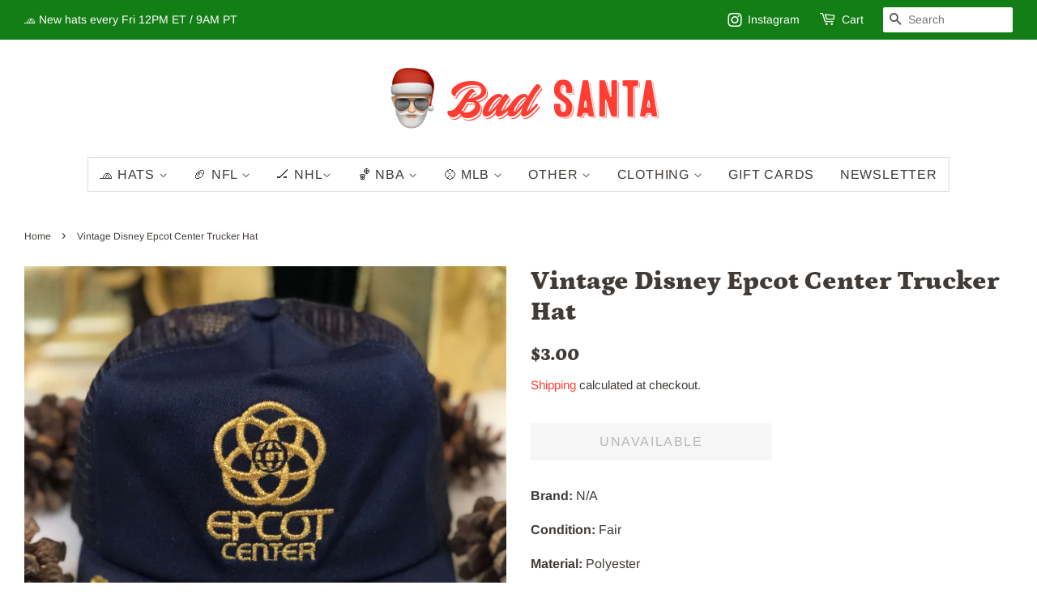

--- FILE ---
content_type: text/html; charset=utf-8
request_url: https://shopbadsanta.com/products/vintage-disney-epcot-center-trucker-hat
body_size: 31072
content:
<!doctype html>
<html class="no-js">
<head><!-- ! Yoast SEO -->

  <!-- Basic page needs ================================================== -->
  <meta charset="utf-8">
  <meta http-equiv="X-UA-Compatible" content="IE=edge,chrome=1">

  
  <link rel="shortcut icon" href="//shopbadsanta.com/cdn/shop/files/santa-favicon_32x32.png?v=1638919820" type="image/png" />
  

  <!-- Title and description ================================================== --><title>
  Vintage Disney Epcot Center Trucker Hat &ndash; 🎅 Bad Santa
  </title>
<meta name="description" content="Vintage Disney Epcot Center Trucker Hat">

  <!-- Social meta ================================================== -->
  <!-- /snippets/social-meta-tags.liquid -->



<meta property="og:site_name" content="🎅 Bad Santa"><meta property="og:url" content="https://shopbadsanta.com/products/vintage-disney-epcot-center-trucker-hat"><meta property="og:title" content="Vintage Disney Epcot Center Trucker Hat"><meta property="og:type" content="product"><meta property="og:description" content="Vintage Disney Epcot Center Trucker Hat">
<meta property="og:price:amount" content="3.00"><meta property="og:price:currency" content="USD">
<meta property="og:image" content="http://shopbadsanta.com/cdn/shop/products/IMG_82384_1_1200x1200.jpg?v=1651084530"><meta property="og:image" content="http://shopbadsanta.com/cdn/shop/products/IMG_82414_464406d3-f8ae-4f3f-ba71-6330aa271264_1200x1200.jpg?v=1651084528"><meta property="og:image" content="http://shopbadsanta.com/cdn/shop/products/IMG_82404_b4cbf38e-e77f-4319-9842-b57482675c95_1200x1200.jpg?v=1651084528">
<meta property="og:image:secure_url" content="https://shopbadsanta.com/cdn/shop/products/IMG_82384_1_1200x1200.jpg?v=1651084530"><meta property="og:image:secure_url" content="https://shopbadsanta.com/cdn/shop/products/IMG_82414_464406d3-f8ae-4f3f-ba71-6330aa271264_1200x1200.jpg?v=1651084528"><meta property="og:image:secure_url" content="https://shopbadsanta.com/cdn/shop/products/IMG_82404_b4cbf38e-e77f-4319-9842-b57482675c95_1200x1200.jpg?v=1651084528">


<meta name="twitter:card" content="summary_large_image"><meta name="twitter:title" content="Vintage Disney Epcot Center Trucker Hat"><meta name="twitter:description" content="Vintage Disney Epcot Center Trucker Hat">

  <!-- Helpers ================================================== --><link rel="canonical" href="https://shopbadsanta.com/products/vintage-disney-epcot-center-trucker-hat"><meta name="viewport" content="width=device-width,initial-scale=1">
  <meta name="theme-color" content="#ff3d33">

  <!-- CSS ================================================== -->
  <link href="//shopbadsanta.com/cdn/shop/t/3/assets/timber.scss.css?v=183783631799755390831759259411" rel="stylesheet" type="text/css" media="all" />
  <link href="//shopbadsanta.com/cdn/shop/t/3/assets/theme.scss.css?v=174178521046740052151759259411" rel="stylesheet" type="text/css" media="all" />
  
  
  <style>
    html, body {
      background: #fff !important;
    }
  </style>
  

  <script>
    window.theme = window.theme || {};

    var theme = {
      strings: {
        addToCart: "Add to Cart",
        soldOut: "Sold Out",
        unavailable: "Unavailable",
        zoomClose: "Close (Esc)",
        zoomPrev: "Previous (Left arrow key)",
        zoomNext: "Next (Right arrow key)",
        addressError: "Error looking up that address",
        addressNoResults: "No results for that address",
        addressQueryLimit: "You have exceeded the Google API usage limit. Consider upgrading to a \u003ca href=\"https:\/\/developers.google.com\/maps\/premium\/usage-limits\"\u003ePremium Plan\u003c\/a\u003e.",
        authError: "There was a problem authenticating your Google Maps API Key."
      },
      settings: {
        // Adding some settings to allow the editor to update correctly when they are changed
        enableWideLayout: true,
        typeAccentTransform: true,
        typeAccentSpacing: true,
        baseFontSize: '16px',
        headerBaseFontSize: '32px',
        accentFontSize: '16px'
      },
      variables: {
        mediaQueryMedium: 'screen and (max-width: 768px)',
        bpSmall: false
      },
      moneyFormat: "${{amount}}"
    }

    document.documentElement.className = document.documentElement.className.replace('no-js', 'supports-js');
  </script>
  
  <script>
    
var url = 'https://santasecondhands.com/collections/all?sort_by=best-selling';
if ( document.location.href.indexOf(url) > -1) { 
  document.location.href = 'https://santasecondhands.com/collections/all';
}
  </script>

  <!-- Header hook for plugins ================================================== -->
  <script>window.performance && window.performance.mark && window.performance.mark('shopify.content_for_header.start');</script><meta name="google-site-verification" content="hhPKHhE2q1DAvCPktZ29RcOq-qXkqGPLhBW-8ySTrRI">
<meta name="facebook-domain-verification" content="yhq1roljtle5x34f8r0o0v7uove8ze">
<meta id="shopify-digital-wallet" name="shopify-digital-wallet" content="/24462327888/digital_wallets/dialog">
<meta name="shopify-checkout-api-token" content="b116cd90fc11a18adc0f3fd31bc763bf">
<meta id="in-context-paypal-metadata" data-shop-id="24462327888" data-venmo-supported="false" data-environment="production" data-locale="en_US" data-paypal-v4="true" data-currency="USD">
<link rel="alternate" type="application/json+oembed" href="https://shopbadsanta.com/products/vintage-disney-epcot-center-trucker-hat.oembed">
<script async="async" src="/checkouts/internal/preloads.js?locale=en-US"></script>
<link rel="preconnect" href="https://shop.app" crossorigin="anonymous">
<script async="async" src="https://shop.app/checkouts/internal/preloads.js?locale=en-US&shop_id=24462327888" crossorigin="anonymous"></script>
<script id="apple-pay-shop-capabilities" type="application/json">{"shopId":24462327888,"countryCode":"US","currencyCode":"USD","merchantCapabilities":["supports3DS"],"merchantId":"gid:\/\/shopify\/Shop\/24462327888","merchantName":"🎅 Bad Santa","requiredBillingContactFields":["postalAddress","email"],"requiredShippingContactFields":["postalAddress","email"],"shippingType":"shipping","supportedNetworks":["visa","masterCard","amex","discover","elo","jcb"],"total":{"type":"pending","label":"🎅 Bad Santa","amount":"1.00"},"shopifyPaymentsEnabled":true,"supportsSubscriptions":true}</script>
<script id="shopify-features" type="application/json">{"accessToken":"b116cd90fc11a18adc0f3fd31bc763bf","betas":["rich-media-storefront-analytics"],"domain":"shopbadsanta.com","predictiveSearch":true,"shopId":24462327888,"locale":"en"}</script>
<script>var Shopify = Shopify || {};
Shopify.shop = "santa-secondhandds.myshopify.com";
Shopify.locale = "en";
Shopify.currency = {"active":"USD","rate":"1.0"};
Shopify.country = "US";
Shopify.theme = {"name":"Minimal","id":76519637072,"schema_name":"Minimal","schema_version":"11.1.0","theme_store_id":380,"role":"main"};
Shopify.theme.handle = "null";
Shopify.theme.style = {"id":null,"handle":null};
Shopify.cdnHost = "shopbadsanta.com/cdn";
Shopify.routes = Shopify.routes || {};
Shopify.routes.root = "/";</script>
<script type="module">!function(o){(o.Shopify=o.Shopify||{}).modules=!0}(window);</script>
<script>!function(o){function n(){var o=[];function n(){o.push(Array.prototype.slice.apply(arguments))}return n.q=o,n}var t=o.Shopify=o.Shopify||{};t.loadFeatures=n(),t.autoloadFeatures=n()}(window);</script>
<script>
  window.ShopifyPay = window.ShopifyPay || {};
  window.ShopifyPay.apiHost = "shop.app\/pay";
  window.ShopifyPay.redirectState = null;
</script>
<script id="shop-js-analytics" type="application/json">{"pageType":"product"}</script>
<script defer="defer" async type="module" src="//shopbadsanta.com/cdn/shopifycloud/shop-js/modules/v2/client.init-shop-cart-sync_BT-GjEfc.en.esm.js"></script>
<script defer="defer" async type="module" src="//shopbadsanta.com/cdn/shopifycloud/shop-js/modules/v2/chunk.common_D58fp_Oc.esm.js"></script>
<script defer="defer" async type="module" src="//shopbadsanta.com/cdn/shopifycloud/shop-js/modules/v2/chunk.modal_xMitdFEc.esm.js"></script>
<script type="module">
  await import("//shopbadsanta.com/cdn/shopifycloud/shop-js/modules/v2/client.init-shop-cart-sync_BT-GjEfc.en.esm.js");
await import("//shopbadsanta.com/cdn/shopifycloud/shop-js/modules/v2/chunk.common_D58fp_Oc.esm.js");
await import("//shopbadsanta.com/cdn/shopifycloud/shop-js/modules/v2/chunk.modal_xMitdFEc.esm.js");

  window.Shopify.SignInWithShop?.initShopCartSync?.({"fedCMEnabled":true,"windoidEnabled":true});

</script>
<script>
  window.Shopify = window.Shopify || {};
  if (!window.Shopify.featureAssets) window.Shopify.featureAssets = {};
  window.Shopify.featureAssets['shop-js'] = {"shop-cart-sync":["modules/v2/client.shop-cart-sync_DZOKe7Ll.en.esm.js","modules/v2/chunk.common_D58fp_Oc.esm.js","modules/v2/chunk.modal_xMitdFEc.esm.js"],"init-fed-cm":["modules/v2/client.init-fed-cm_B6oLuCjv.en.esm.js","modules/v2/chunk.common_D58fp_Oc.esm.js","modules/v2/chunk.modal_xMitdFEc.esm.js"],"shop-cash-offers":["modules/v2/client.shop-cash-offers_D2sdYoxE.en.esm.js","modules/v2/chunk.common_D58fp_Oc.esm.js","modules/v2/chunk.modal_xMitdFEc.esm.js"],"shop-login-button":["modules/v2/client.shop-login-button_QeVjl5Y3.en.esm.js","modules/v2/chunk.common_D58fp_Oc.esm.js","modules/v2/chunk.modal_xMitdFEc.esm.js"],"pay-button":["modules/v2/client.pay-button_DXTOsIq6.en.esm.js","modules/v2/chunk.common_D58fp_Oc.esm.js","modules/v2/chunk.modal_xMitdFEc.esm.js"],"shop-button":["modules/v2/client.shop-button_DQZHx9pm.en.esm.js","modules/v2/chunk.common_D58fp_Oc.esm.js","modules/v2/chunk.modal_xMitdFEc.esm.js"],"avatar":["modules/v2/client.avatar_BTnouDA3.en.esm.js"],"init-windoid":["modules/v2/client.init-windoid_CR1B-cfM.en.esm.js","modules/v2/chunk.common_D58fp_Oc.esm.js","modules/v2/chunk.modal_xMitdFEc.esm.js"],"init-shop-for-new-customer-accounts":["modules/v2/client.init-shop-for-new-customer-accounts_C_vY_xzh.en.esm.js","modules/v2/client.shop-login-button_QeVjl5Y3.en.esm.js","modules/v2/chunk.common_D58fp_Oc.esm.js","modules/v2/chunk.modal_xMitdFEc.esm.js"],"init-shop-email-lookup-coordinator":["modules/v2/client.init-shop-email-lookup-coordinator_BI7n9ZSv.en.esm.js","modules/v2/chunk.common_D58fp_Oc.esm.js","modules/v2/chunk.modal_xMitdFEc.esm.js"],"init-shop-cart-sync":["modules/v2/client.init-shop-cart-sync_BT-GjEfc.en.esm.js","modules/v2/chunk.common_D58fp_Oc.esm.js","modules/v2/chunk.modal_xMitdFEc.esm.js"],"shop-toast-manager":["modules/v2/client.shop-toast-manager_DiYdP3xc.en.esm.js","modules/v2/chunk.common_D58fp_Oc.esm.js","modules/v2/chunk.modal_xMitdFEc.esm.js"],"init-customer-accounts":["modules/v2/client.init-customer-accounts_D9ZNqS-Q.en.esm.js","modules/v2/client.shop-login-button_QeVjl5Y3.en.esm.js","modules/v2/chunk.common_D58fp_Oc.esm.js","modules/v2/chunk.modal_xMitdFEc.esm.js"],"init-customer-accounts-sign-up":["modules/v2/client.init-customer-accounts-sign-up_iGw4briv.en.esm.js","modules/v2/client.shop-login-button_QeVjl5Y3.en.esm.js","modules/v2/chunk.common_D58fp_Oc.esm.js","modules/v2/chunk.modal_xMitdFEc.esm.js"],"shop-follow-button":["modules/v2/client.shop-follow-button_CqMgW2wH.en.esm.js","modules/v2/chunk.common_D58fp_Oc.esm.js","modules/v2/chunk.modal_xMitdFEc.esm.js"],"checkout-modal":["modules/v2/client.checkout-modal_xHeaAweL.en.esm.js","modules/v2/chunk.common_D58fp_Oc.esm.js","modules/v2/chunk.modal_xMitdFEc.esm.js"],"shop-login":["modules/v2/client.shop-login_D91U-Q7h.en.esm.js","modules/v2/chunk.common_D58fp_Oc.esm.js","modules/v2/chunk.modal_xMitdFEc.esm.js"],"lead-capture":["modules/v2/client.lead-capture_BJmE1dJe.en.esm.js","modules/v2/chunk.common_D58fp_Oc.esm.js","modules/v2/chunk.modal_xMitdFEc.esm.js"],"payment-terms":["modules/v2/client.payment-terms_Ci9AEqFq.en.esm.js","modules/v2/chunk.common_D58fp_Oc.esm.js","modules/v2/chunk.modal_xMitdFEc.esm.js"]};
</script>
<script>(function() {
  var isLoaded = false;
  function asyncLoad() {
    if (isLoaded) return;
    isLoaded = true;
    var urls = ["https:\/\/omnisnippet1.com\/inShop\/Embed\/shopify.js?shop=santa-secondhandds.myshopify.com"];
    for (var i = 0; i < urls.length; i++) {
      var s = document.createElement('script');
      s.type = 'text/javascript';
      s.async = true;
      s.src = urls[i];
      var x = document.getElementsByTagName('script')[0];
      x.parentNode.insertBefore(s, x);
    }
  };
  if(window.attachEvent) {
    window.attachEvent('onload', asyncLoad);
  } else {
    window.addEventListener('load', asyncLoad, false);
  }
})();</script>
<script id="__st">var __st={"a":24462327888,"offset":-18000,"reqid":"182aa7f8-59b3-404a-9c9e-8cc2badb2b8f-1769405202","pageurl":"shopbadsanta.com\/products\/vintage-disney-epcot-center-trucker-hat","u":"0cecad33ae9a","p":"product","rtyp":"product","rid":7374201061535};</script>
<script>window.ShopifyPaypalV4VisibilityTracking = true;</script>
<script id="captcha-bootstrap">!function(){'use strict';const t='contact',e='account',n='new_comment',o=[[t,t],['blogs',n],['comments',n],[t,'customer']],c=[[e,'customer_login'],[e,'guest_login'],[e,'recover_customer_password'],[e,'create_customer']],r=t=>t.map((([t,e])=>`form[action*='/${t}']:not([data-nocaptcha='true']) input[name='form_type'][value='${e}']`)).join(','),a=t=>()=>t?[...document.querySelectorAll(t)].map((t=>t.form)):[];function s(){const t=[...o],e=r(t);return a(e)}const i='password',u='form_key',d=['recaptcha-v3-token','g-recaptcha-response','h-captcha-response',i],f=()=>{try{return window.sessionStorage}catch{return}},m='__shopify_v',_=t=>t.elements[u];function p(t,e,n=!1){try{const o=window.sessionStorage,c=JSON.parse(o.getItem(e)),{data:r}=function(t){const{data:e,action:n}=t;return t[m]||n?{data:e,action:n}:{data:t,action:n}}(c);for(const[e,n]of Object.entries(r))t.elements[e]&&(t.elements[e].value=n);n&&o.removeItem(e)}catch(o){console.error('form repopulation failed',{error:o})}}const l='form_type',E='cptcha';function T(t){t.dataset[E]=!0}const w=window,h=w.document,L='Shopify',v='ce_forms',y='captcha';let A=!1;((t,e)=>{const n=(g='f06e6c50-85a8-45c8-87d0-21a2b65856fe',I='https://cdn.shopify.com/shopifycloud/storefront-forms-hcaptcha/ce_storefront_forms_captcha_hcaptcha.v1.5.2.iife.js',D={infoText:'Protected by hCaptcha',privacyText:'Privacy',termsText:'Terms'},(t,e,n)=>{const o=w[L][v],c=o.bindForm;if(c)return c(t,g,e,D).then(n);var r;o.q.push([[t,g,e,D],n]),r=I,A||(h.body.append(Object.assign(h.createElement('script'),{id:'captcha-provider',async:!0,src:r})),A=!0)});var g,I,D;w[L]=w[L]||{},w[L][v]=w[L][v]||{},w[L][v].q=[],w[L][y]=w[L][y]||{},w[L][y].protect=function(t,e){n(t,void 0,e),T(t)},Object.freeze(w[L][y]),function(t,e,n,w,h,L){const[v,y,A,g]=function(t,e,n){const i=e?o:[],u=t?c:[],d=[...i,...u],f=r(d),m=r(i),_=r(d.filter((([t,e])=>n.includes(e))));return[a(f),a(m),a(_),s()]}(w,h,L),I=t=>{const e=t.target;return e instanceof HTMLFormElement?e:e&&e.form},D=t=>v().includes(t);t.addEventListener('submit',(t=>{const e=I(t);if(!e)return;const n=D(e)&&!e.dataset.hcaptchaBound&&!e.dataset.recaptchaBound,o=_(e),c=g().includes(e)&&(!o||!o.value);(n||c)&&t.preventDefault(),c&&!n&&(function(t){try{if(!f())return;!function(t){const e=f();if(!e)return;const n=_(t);if(!n)return;const o=n.value;o&&e.removeItem(o)}(t);const e=Array.from(Array(32),(()=>Math.random().toString(36)[2])).join('');!function(t,e){_(t)||t.append(Object.assign(document.createElement('input'),{type:'hidden',name:u})),t.elements[u].value=e}(t,e),function(t,e){const n=f();if(!n)return;const o=[...t.querySelectorAll(`input[type='${i}']`)].map((({name:t})=>t)),c=[...d,...o],r={};for(const[a,s]of new FormData(t).entries())c.includes(a)||(r[a]=s);n.setItem(e,JSON.stringify({[m]:1,action:t.action,data:r}))}(t,e)}catch(e){console.error('failed to persist form',e)}}(e),e.submit())}));const S=(t,e)=>{t&&!t.dataset[E]&&(n(t,e.some((e=>e===t))),T(t))};for(const o of['focusin','change'])t.addEventListener(o,(t=>{const e=I(t);D(e)&&S(e,y())}));const B=e.get('form_key'),M=e.get(l),P=B&&M;t.addEventListener('DOMContentLoaded',(()=>{const t=y();if(P)for(const e of t)e.elements[l].value===M&&p(e,B);[...new Set([...A(),...v().filter((t=>'true'===t.dataset.shopifyCaptcha))])].forEach((e=>S(e,t)))}))}(h,new URLSearchParams(w.location.search),n,t,e,['guest_login'])})(!0,!0)}();</script>
<script integrity="sha256-4kQ18oKyAcykRKYeNunJcIwy7WH5gtpwJnB7kiuLZ1E=" data-source-attribution="shopify.loadfeatures" defer="defer" src="//shopbadsanta.com/cdn/shopifycloud/storefront/assets/storefront/load_feature-a0a9edcb.js" crossorigin="anonymous"></script>
<script crossorigin="anonymous" defer="defer" src="//shopbadsanta.com/cdn/shopifycloud/storefront/assets/shopify_pay/storefront-65b4c6d7.js?v=20250812"></script>
<script data-source-attribution="shopify.dynamic_checkout.dynamic.init">var Shopify=Shopify||{};Shopify.PaymentButton=Shopify.PaymentButton||{isStorefrontPortableWallets:!0,init:function(){window.Shopify.PaymentButton.init=function(){};var t=document.createElement("script");t.src="https://shopbadsanta.com/cdn/shopifycloud/portable-wallets/latest/portable-wallets.en.js",t.type="module",document.head.appendChild(t)}};
</script>
<script data-source-attribution="shopify.dynamic_checkout.buyer_consent">
  function portableWalletsHideBuyerConsent(e){var t=document.getElementById("shopify-buyer-consent"),n=document.getElementById("shopify-subscription-policy-button");t&&n&&(t.classList.add("hidden"),t.setAttribute("aria-hidden","true"),n.removeEventListener("click",e))}function portableWalletsShowBuyerConsent(e){var t=document.getElementById("shopify-buyer-consent"),n=document.getElementById("shopify-subscription-policy-button");t&&n&&(t.classList.remove("hidden"),t.removeAttribute("aria-hidden"),n.addEventListener("click",e))}window.Shopify?.PaymentButton&&(window.Shopify.PaymentButton.hideBuyerConsent=portableWalletsHideBuyerConsent,window.Shopify.PaymentButton.showBuyerConsent=portableWalletsShowBuyerConsent);
</script>
<script data-source-attribution="shopify.dynamic_checkout.cart.bootstrap">document.addEventListener("DOMContentLoaded",(function(){function t(){return document.querySelector("shopify-accelerated-checkout-cart, shopify-accelerated-checkout")}if(t())Shopify.PaymentButton.init();else{new MutationObserver((function(e,n){t()&&(Shopify.PaymentButton.init(),n.disconnect())})).observe(document.body,{childList:!0,subtree:!0})}}));
</script>
<link id="shopify-accelerated-checkout-styles" rel="stylesheet" media="screen" href="https://shopbadsanta.com/cdn/shopifycloud/portable-wallets/latest/accelerated-checkout-backwards-compat.css" crossorigin="anonymous">
<style id="shopify-accelerated-checkout-cart">
        #shopify-buyer-consent {
  margin-top: 1em;
  display: inline-block;
  width: 100%;
}

#shopify-buyer-consent.hidden {
  display: none;
}

#shopify-subscription-policy-button {
  background: none;
  border: none;
  padding: 0;
  text-decoration: underline;
  font-size: inherit;
  cursor: pointer;
}

#shopify-subscription-policy-button::before {
  box-shadow: none;
}

      </style>

<script>window.performance && window.performance.mark && window.performance.mark('shopify.content_for_header.end');</script>

  <script src="//shopbadsanta.com/cdn/shop/t/3/assets/jquery-2.2.3.min.js?v=58211863146907186831566483879" type="text/javascript"></script>

  <script src="//shopbadsanta.com/cdn/shop/t/3/assets/lazysizes.min.js?v=155223123402716617051566483879" async="async"></script>

  
  

<div id="shopify-section-filter-menu-settings" class="shopify-section"><style type="text/css">
/*  Filter Menu Color and Image Section CSS */</style>
<link href="//shopbadsanta.com/cdn/shop/t/3/assets/filter-menu.scss.css?v=143027937055790503311702572328" rel="stylesheet" type="text/css" media="all" />
<script src="//shopbadsanta.com/cdn/shop/t/3/assets/filter-menu.js?v=107598899066246080521603648906" type="text/javascript"></script>





</div>
<link href="https://monorail-edge.shopifysvc.com" rel="dns-prefetch">
<script>(function(){if ("sendBeacon" in navigator && "performance" in window) {try {var session_token_from_headers = performance.getEntriesByType('navigation')[0].serverTiming.find(x => x.name == '_s').description;} catch {var session_token_from_headers = undefined;}var session_cookie_matches = document.cookie.match(/_shopify_s=([^;]*)/);var session_token_from_cookie = session_cookie_matches && session_cookie_matches.length === 2 ? session_cookie_matches[1] : "";var session_token = session_token_from_headers || session_token_from_cookie || "";function handle_abandonment_event(e) {var entries = performance.getEntries().filter(function(entry) {return /monorail-edge.shopifysvc.com/.test(entry.name);});if (!window.abandonment_tracked && entries.length === 0) {window.abandonment_tracked = true;var currentMs = Date.now();var navigation_start = performance.timing.navigationStart;var payload = {shop_id: 24462327888,url: window.location.href,navigation_start,duration: currentMs - navigation_start,session_token,page_type: "product"};window.navigator.sendBeacon("https://monorail-edge.shopifysvc.com/v1/produce", JSON.stringify({schema_id: "online_store_buyer_site_abandonment/1.1",payload: payload,metadata: {event_created_at_ms: currentMs,event_sent_at_ms: currentMs}}));}}window.addEventListener('pagehide', handle_abandonment_event);}}());</script>
<script id="web-pixels-manager-setup">(function e(e,d,r,n,o){if(void 0===o&&(o={}),!Boolean(null===(a=null===(i=window.Shopify)||void 0===i?void 0:i.analytics)||void 0===a?void 0:a.replayQueue)){var i,a;window.Shopify=window.Shopify||{};var t=window.Shopify;t.analytics=t.analytics||{};var s=t.analytics;s.replayQueue=[],s.publish=function(e,d,r){return s.replayQueue.push([e,d,r]),!0};try{self.performance.mark("wpm:start")}catch(e){}var l=function(){var e={modern:/Edge?\/(1{2}[4-9]|1[2-9]\d|[2-9]\d{2}|\d{4,})\.\d+(\.\d+|)|Firefox\/(1{2}[4-9]|1[2-9]\d|[2-9]\d{2}|\d{4,})\.\d+(\.\d+|)|Chrom(ium|e)\/(9{2}|\d{3,})\.\d+(\.\d+|)|(Maci|X1{2}).+ Version\/(15\.\d+|(1[6-9]|[2-9]\d|\d{3,})\.\d+)([,.]\d+|)( \(\w+\)|)( Mobile\/\w+|) Safari\/|Chrome.+OPR\/(9{2}|\d{3,})\.\d+\.\d+|(CPU[ +]OS|iPhone[ +]OS|CPU[ +]iPhone|CPU IPhone OS|CPU iPad OS)[ +]+(15[._]\d+|(1[6-9]|[2-9]\d|\d{3,})[._]\d+)([._]\d+|)|Android:?[ /-](13[3-9]|1[4-9]\d|[2-9]\d{2}|\d{4,})(\.\d+|)(\.\d+|)|Android.+Firefox\/(13[5-9]|1[4-9]\d|[2-9]\d{2}|\d{4,})\.\d+(\.\d+|)|Android.+Chrom(ium|e)\/(13[3-9]|1[4-9]\d|[2-9]\d{2}|\d{4,})\.\d+(\.\d+|)|SamsungBrowser\/([2-9]\d|\d{3,})\.\d+/,legacy:/Edge?\/(1[6-9]|[2-9]\d|\d{3,})\.\d+(\.\d+|)|Firefox\/(5[4-9]|[6-9]\d|\d{3,})\.\d+(\.\d+|)|Chrom(ium|e)\/(5[1-9]|[6-9]\d|\d{3,})\.\d+(\.\d+|)([\d.]+$|.*Safari\/(?![\d.]+ Edge\/[\d.]+$))|(Maci|X1{2}).+ Version\/(10\.\d+|(1[1-9]|[2-9]\d|\d{3,})\.\d+)([,.]\d+|)( \(\w+\)|)( Mobile\/\w+|) Safari\/|Chrome.+OPR\/(3[89]|[4-9]\d|\d{3,})\.\d+\.\d+|(CPU[ +]OS|iPhone[ +]OS|CPU[ +]iPhone|CPU IPhone OS|CPU iPad OS)[ +]+(10[._]\d+|(1[1-9]|[2-9]\d|\d{3,})[._]\d+)([._]\d+|)|Android:?[ /-](13[3-9]|1[4-9]\d|[2-9]\d{2}|\d{4,})(\.\d+|)(\.\d+|)|Mobile Safari.+OPR\/([89]\d|\d{3,})\.\d+\.\d+|Android.+Firefox\/(13[5-9]|1[4-9]\d|[2-9]\d{2}|\d{4,})\.\d+(\.\d+|)|Android.+Chrom(ium|e)\/(13[3-9]|1[4-9]\d|[2-9]\d{2}|\d{4,})\.\d+(\.\d+|)|Android.+(UC? ?Browser|UCWEB|U3)[ /]?(15\.([5-9]|\d{2,})|(1[6-9]|[2-9]\d|\d{3,})\.\d+)\.\d+|SamsungBrowser\/(5\.\d+|([6-9]|\d{2,})\.\d+)|Android.+MQ{2}Browser\/(14(\.(9|\d{2,})|)|(1[5-9]|[2-9]\d|\d{3,})(\.\d+|))(\.\d+|)|K[Aa][Ii]OS\/(3\.\d+|([4-9]|\d{2,})\.\d+)(\.\d+|)/},d=e.modern,r=e.legacy,n=navigator.userAgent;return n.match(d)?"modern":n.match(r)?"legacy":"unknown"}(),u="modern"===l?"modern":"legacy",c=(null!=n?n:{modern:"",legacy:""})[u],f=function(e){return[e.baseUrl,"/wpm","/b",e.hashVersion,"modern"===e.buildTarget?"m":"l",".js"].join("")}({baseUrl:d,hashVersion:r,buildTarget:u}),m=function(e){var d=e.version,r=e.bundleTarget,n=e.surface,o=e.pageUrl,i=e.monorailEndpoint;return{emit:function(e){var a=e.status,t=e.errorMsg,s=(new Date).getTime(),l=JSON.stringify({metadata:{event_sent_at_ms:s},events:[{schema_id:"web_pixels_manager_load/3.1",payload:{version:d,bundle_target:r,page_url:o,status:a,surface:n,error_msg:t},metadata:{event_created_at_ms:s}}]});if(!i)return console&&console.warn&&console.warn("[Web Pixels Manager] No Monorail endpoint provided, skipping logging."),!1;try{return self.navigator.sendBeacon.bind(self.navigator)(i,l)}catch(e){}var u=new XMLHttpRequest;try{return u.open("POST",i,!0),u.setRequestHeader("Content-Type","text/plain"),u.send(l),!0}catch(e){return console&&console.warn&&console.warn("[Web Pixels Manager] Got an unhandled error while logging to Monorail."),!1}}}}({version:r,bundleTarget:l,surface:e.surface,pageUrl:self.location.href,monorailEndpoint:e.monorailEndpoint});try{o.browserTarget=l,function(e){var d=e.src,r=e.async,n=void 0===r||r,o=e.onload,i=e.onerror,a=e.sri,t=e.scriptDataAttributes,s=void 0===t?{}:t,l=document.createElement("script"),u=document.querySelector("head"),c=document.querySelector("body");if(l.async=n,l.src=d,a&&(l.integrity=a,l.crossOrigin="anonymous"),s)for(var f in s)if(Object.prototype.hasOwnProperty.call(s,f))try{l.dataset[f]=s[f]}catch(e){}if(o&&l.addEventListener("load",o),i&&l.addEventListener("error",i),u)u.appendChild(l);else{if(!c)throw new Error("Did not find a head or body element to append the script");c.appendChild(l)}}({src:f,async:!0,onload:function(){if(!function(){var e,d;return Boolean(null===(d=null===(e=window.Shopify)||void 0===e?void 0:e.analytics)||void 0===d?void 0:d.initialized)}()){var d=window.webPixelsManager.init(e)||void 0;if(d){var r=window.Shopify.analytics;r.replayQueue.forEach((function(e){var r=e[0],n=e[1],o=e[2];d.publishCustomEvent(r,n,o)})),r.replayQueue=[],r.publish=d.publishCustomEvent,r.visitor=d.visitor,r.initialized=!0}}},onerror:function(){return m.emit({status:"failed",errorMsg:"".concat(f," has failed to load")})},sri:function(e){var d=/^sha384-[A-Za-z0-9+/=]+$/;return"string"==typeof e&&d.test(e)}(c)?c:"",scriptDataAttributes:o}),m.emit({status:"loading"})}catch(e){m.emit({status:"failed",errorMsg:(null==e?void 0:e.message)||"Unknown error"})}}})({shopId: 24462327888,storefrontBaseUrl: "https://shopbadsanta.com",extensionsBaseUrl: "https://extensions.shopifycdn.com/cdn/shopifycloud/web-pixels-manager",monorailEndpoint: "https://monorail-edge.shopifysvc.com/unstable/produce_batch",surface: "storefront-renderer",enabledBetaFlags: ["2dca8a86"],webPixelsConfigList: [{"id":"542802079","configuration":"{\"config\":\"{\\\"pixel_id\\\":\\\"GT-WK5SD27\\\",\\\"target_country\\\":\\\"US\\\",\\\"gtag_events\\\":[{\\\"type\\\":\\\"purchase\\\",\\\"action_label\\\":\\\"MC-90M59XN0G5\\\"},{\\\"type\\\":\\\"page_view\\\",\\\"action_label\\\":\\\"MC-90M59XN0G5\\\"},{\\\"type\\\":\\\"view_item\\\",\\\"action_label\\\":\\\"MC-90M59XN0G5\\\"}],\\\"enable_monitoring_mode\\\":false}\"}","eventPayloadVersion":"v1","runtimeContext":"OPEN","scriptVersion":"b2a88bafab3e21179ed38636efcd8a93","type":"APP","apiClientId":1780363,"privacyPurposes":[],"dataSharingAdjustments":{"protectedCustomerApprovalScopes":["read_customer_address","read_customer_email","read_customer_name","read_customer_personal_data","read_customer_phone"]}},{"id":"195559583","configuration":"{\"pixel_id\":\"1119919412079351\",\"pixel_type\":\"facebook_pixel\",\"metaapp_system_user_token\":\"-\"}","eventPayloadVersion":"v1","runtimeContext":"OPEN","scriptVersion":"ca16bc87fe92b6042fbaa3acc2fbdaa6","type":"APP","apiClientId":2329312,"privacyPurposes":["ANALYTICS","MARKETING","SALE_OF_DATA"],"dataSharingAdjustments":{"protectedCustomerApprovalScopes":["read_customer_address","read_customer_email","read_customer_name","read_customer_personal_data","read_customer_phone"]}},{"id":"83067039","eventPayloadVersion":"v1","runtimeContext":"LAX","scriptVersion":"1","type":"CUSTOM","privacyPurposes":["ANALYTICS"],"name":"Google Analytics tag (migrated)"},{"id":"shopify-app-pixel","configuration":"{}","eventPayloadVersion":"v1","runtimeContext":"STRICT","scriptVersion":"0450","apiClientId":"shopify-pixel","type":"APP","privacyPurposes":["ANALYTICS","MARKETING"]},{"id":"shopify-custom-pixel","eventPayloadVersion":"v1","runtimeContext":"LAX","scriptVersion":"0450","apiClientId":"shopify-pixel","type":"CUSTOM","privacyPurposes":["ANALYTICS","MARKETING"]}],isMerchantRequest: false,initData: {"shop":{"name":"🎅 Bad Santa","paymentSettings":{"currencyCode":"USD"},"myshopifyDomain":"santa-secondhandds.myshopify.com","countryCode":"US","storefrontUrl":"https:\/\/shopbadsanta.com"},"customer":null,"cart":null,"checkout":null,"productVariants":[{"price":{"amount":3.0,"currencyCode":"USD"},"product":{"title":"Vintage Disney Epcot Center Trucker Hat","vendor":"🎅 Bad Santa","id":"7374201061535","untranslatedTitle":"Vintage Disney Epcot Center Trucker Hat","url":"\/products\/vintage-disney-epcot-center-trucker-hat","type":"Hats"},"id":"42135808442527","image":{"src":"\/\/shopbadsanta.com\/cdn\/shop\/products\/IMG_82384_1.jpg?v=1651084530"},"sku":"","title":"Default Title","untranslatedTitle":"Default Title"}],"purchasingCompany":null},},"https://shopbadsanta.com/cdn","fcfee988w5aeb613cpc8e4bc33m6693e112",{"modern":"","legacy":""},{"shopId":"24462327888","storefrontBaseUrl":"https:\/\/shopbadsanta.com","extensionBaseUrl":"https:\/\/extensions.shopifycdn.com\/cdn\/shopifycloud\/web-pixels-manager","surface":"storefront-renderer","enabledBetaFlags":"[\"2dca8a86\"]","isMerchantRequest":"false","hashVersion":"fcfee988w5aeb613cpc8e4bc33m6693e112","publish":"custom","events":"[[\"page_viewed\",{}],[\"product_viewed\",{\"productVariant\":{\"price\":{\"amount\":3.0,\"currencyCode\":\"USD\"},\"product\":{\"title\":\"Vintage Disney Epcot Center Trucker Hat\",\"vendor\":\"🎅 Bad Santa\",\"id\":\"7374201061535\",\"untranslatedTitle\":\"Vintage Disney Epcot Center Trucker Hat\",\"url\":\"\/products\/vintage-disney-epcot-center-trucker-hat\",\"type\":\"Hats\"},\"id\":\"42135808442527\",\"image\":{\"src\":\"\/\/shopbadsanta.com\/cdn\/shop\/products\/IMG_82384_1.jpg?v=1651084530\"},\"sku\":\"\",\"title\":\"Default Title\",\"untranslatedTitle\":\"Default Title\"}}]]"});</script><script>
  window.ShopifyAnalytics = window.ShopifyAnalytics || {};
  window.ShopifyAnalytics.meta = window.ShopifyAnalytics.meta || {};
  window.ShopifyAnalytics.meta.currency = 'USD';
  var meta = {"product":{"id":7374201061535,"gid":"gid:\/\/shopify\/Product\/7374201061535","vendor":"🎅 Bad Santa","type":"Hats","handle":"vintage-disney-epcot-center-trucker-hat","variants":[{"id":42135808442527,"price":300,"name":"Vintage Disney Epcot Center Trucker Hat","public_title":null,"sku":""}],"remote":false},"page":{"pageType":"product","resourceType":"product","resourceId":7374201061535,"requestId":"182aa7f8-59b3-404a-9c9e-8cc2badb2b8f-1769405202"}};
  for (var attr in meta) {
    window.ShopifyAnalytics.meta[attr] = meta[attr];
  }
</script>
<script class="analytics">
  (function () {
    var customDocumentWrite = function(content) {
      var jquery = null;

      if (window.jQuery) {
        jquery = window.jQuery;
      } else if (window.Checkout && window.Checkout.$) {
        jquery = window.Checkout.$;
      }

      if (jquery) {
        jquery('body').append(content);
      }
    };

    var hasLoggedConversion = function(token) {
      if (token) {
        return document.cookie.indexOf('loggedConversion=' + token) !== -1;
      }
      return false;
    }

    var setCookieIfConversion = function(token) {
      if (token) {
        var twoMonthsFromNow = new Date(Date.now());
        twoMonthsFromNow.setMonth(twoMonthsFromNow.getMonth() + 2);

        document.cookie = 'loggedConversion=' + token + '; expires=' + twoMonthsFromNow;
      }
    }

    var trekkie = window.ShopifyAnalytics.lib = window.trekkie = window.trekkie || [];
    if (trekkie.integrations) {
      return;
    }
    trekkie.methods = [
      'identify',
      'page',
      'ready',
      'track',
      'trackForm',
      'trackLink'
    ];
    trekkie.factory = function(method) {
      return function() {
        var args = Array.prototype.slice.call(arguments);
        args.unshift(method);
        trekkie.push(args);
        return trekkie;
      };
    };
    for (var i = 0; i < trekkie.methods.length; i++) {
      var key = trekkie.methods[i];
      trekkie[key] = trekkie.factory(key);
    }
    trekkie.load = function(config) {
      trekkie.config = config || {};
      trekkie.config.initialDocumentCookie = document.cookie;
      var first = document.getElementsByTagName('script')[0];
      var script = document.createElement('script');
      script.type = 'text/javascript';
      script.onerror = function(e) {
        var scriptFallback = document.createElement('script');
        scriptFallback.type = 'text/javascript';
        scriptFallback.onerror = function(error) {
                var Monorail = {
      produce: function produce(monorailDomain, schemaId, payload) {
        var currentMs = new Date().getTime();
        var event = {
          schema_id: schemaId,
          payload: payload,
          metadata: {
            event_created_at_ms: currentMs,
            event_sent_at_ms: currentMs
          }
        };
        return Monorail.sendRequest("https://" + monorailDomain + "/v1/produce", JSON.stringify(event));
      },
      sendRequest: function sendRequest(endpointUrl, payload) {
        // Try the sendBeacon API
        if (window && window.navigator && typeof window.navigator.sendBeacon === 'function' && typeof window.Blob === 'function' && !Monorail.isIos12()) {
          var blobData = new window.Blob([payload], {
            type: 'text/plain'
          });

          if (window.navigator.sendBeacon(endpointUrl, blobData)) {
            return true;
          } // sendBeacon was not successful

        } // XHR beacon

        var xhr = new XMLHttpRequest();

        try {
          xhr.open('POST', endpointUrl);
          xhr.setRequestHeader('Content-Type', 'text/plain');
          xhr.send(payload);
        } catch (e) {
          console.log(e);
        }

        return false;
      },
      isIos12: function isIos12() {
        return window.navigator.userAgent.lastIndexOf('iPhone; CPU iPhone OS 12_') !== -1 || window.navigator.userAgent.lastIndexOf('iPad; CPU OS 12_') !== -1;
      }
    };
    Monorail.produce('monorail-edge.shopifysvc.com',
      'trekkie_storefront_load_errors/1.1',
      {shop_id: 24462327888,
      theme_id: 76519637072,
      app_name: "storefront",
      context_url: window.location.href,
      source_url: "//shopbadsanta.com/cdn/s/trekkie.storefront.8d95595f799fbf7e1d32231b9a28fd43b70c67d3.min.js"});

        };
        scriptFallback.async = true;
        scriptFallback.src = '//shopbadsanta.com/cdn/s/trekkie.storefront.8d95595f799fbf7e1d32231b9a28fd43b70c67d3.min.js';
        first.parentNode.insertBefore(scriptFallback, first);
      };
      script.async = true;
      script.src = '//shopbadsanta.com/cdn/s/trekkie.storefront.8d95595f799fbf7e1d32231b9a28fd43b70c67d3.min.js';
      first.parentNode.insertBefore(script, first);
    };
    trekkie.load(
      {"Trekkie":{"appName":"storefront","development":false,"defaultAttributes":{"shopId":24462327888,"isMerchantRequest":null,"themeId":76519637072,"themeCityHash":"5767688771374678832","contentLanguage":"en","currency":"USD","eventMetadataId":"b18a7f3d-e2d3-448d-b7e0-ee4b9bdd40dc"},"isServerSideCookieWritingEnabled":true,"monorailRegion":"shop_domain","enabledBetaFlags":["65f19447"]},"Session Attribution":{},"S2S":{"facebookCapiEnabled":true,"source":"trekkie-storefront-renderer","apiClientId":580111}}
    );

    var loaded = false;
    trekkie.ready(function() {
      if (loaded) return;
      loaded = true;

      window.ShopifyAnalytics.lib = window.trekkie;

      var originalDocumentWrite = document.write;
      document.write = customDocumentWrite;
      try { window.ShopifyAnalytics.merchantGoogleAnalytics.call(this); } catch(error) {};
      document.write = originalDocumentWrite;

      window.ShopifyAnalytics.lib.page(null,{"pageType":"product","resourceType":"product","resourceId":7374201061535,"requestId":"182aa7f8-59b3-404a-9c9e-8cc2badb2b8f-1769405202","shopifyEmitted":true});

      var match = window.location.pathname.match(/checkouts\/(.+)\/(thank_you|post_purchase)/)
      var token = match? match[1]: undefined;
      if (!hasLoggedConversion(token)) {
        setCookieIfConversion(token);
        window.ShopifyAnalytics.lib.track("Viewed Product",{"currency":"USD","variantId":42135808442527,"productId":7374201061535,"productGid":"gid:\/\/shopify\/Product\/7374201061535","name":"Vintage Disney Epcot Center Trucker Hat","price":"3.00","sku":"","brand":"🎅 Bad Santa","variant":null,"category":"Hats","nonInteraction":true,"remote":false},undefined,undefined,{"shopifyEmitted":true});
      window.ShopifyAnalytics.lib.track("monorail:\/\/trekkie_storefront_viewed_product\/1.1",{"currency":"USD","variantId":42135808442527,"productId":7374201061535,"productGid":"gid:\/\/shopify\/Product\/7374201061535","name":"Vintage Disney Epcot Center Trucker Hat","price":"3.00","sku":"","brand":"🎅 Bad Santa","variant":null,"category":"Hats","nonInteraction":true,"remote":false,"referer":"https:\/\/shopbadsanta.com\/products\/vintage-disney-epcot-center-trucker-hat"});
      }
    });


        var eventsListenerScript = document.createElement('script');
        eventsListenerScript.async = true;
        eventsListenerScript.src = "//shopbadsanta.com/cdn/shopifycloud/storefront/assets/shop_events_listener-3da45d37.js";
        document.getElementsByTagName('head')[0].appendChild(eventsListenerScript);

})();</script>
  <script>
  if (!window.ga || (window.ga && typeof window.ga !== 'function')) {
    window.ga = function ga() {
      (window.ga.q = window.ga.q || []).push(arguments);
      if (window.Shopify && window.Shopify.analytics && typeof window.Shopify.analytics.publish === 'function') {
        window.Shopify.analytics.publish("ga_stub_called", {}, {sendTo: "google_osp_migration"});
      }
      console.error("Shopify's Google Analytics stub called with:", Array.from(arguments), "\nSee https://help.shopify.com/manual/promoting-marketing/pixels/pixel-migration#google for more information.");
    };
    if (window.Shopify && window.Shopify.analytics && typeof window.Shopify.analytics.publish === 'function') {
      window.Shopify.analytics.publish("ga_stub_initialized", {}, {sendTo: "google_osp_migration"});
    }
  }
</script>
<script
  defer
  src="https://shopbadsanta.com/cdn/shopifycloud/perf-kit/shopify-perf-kit-3.0.4.min.js"
  data-application="storefront-renderer"
  data-shop-id="24462327888"
  data-render-region="gcp-us-east1"
  data-page-type="product"
  data-theme-instance-id="76519637072"
  data-theme-name="Minimal"
  data-theme-version="11.1.0"
  data-monorail-region="shop_domain"
  data-resource-timing-sampling-rate="10"
  data-shs="true"
  data-shs-beacon="true"
  data-shs-export-with-fetch="true"
  data-shs-logs-sample-rate="1"
  data-shs-beacon-endpoint="https://shopbadsanta.com/api/collect"
></script>
</head>

<body id="vintage-disney-epcot-center-trucker-hat" class="template-product" >

  <div id="shopify-section-header" class="shopify-section"><style>
  .logo__image-wrapper {
    max-width: 450px;
  }
  /*================= If logo is above navigation ================== */
  
    .site-nav {
      
        border-top: 1px solid #dddddd;
        border-bottom: 1px solid #dddddd;
      
      margin-top: 30px;
    }

    
      .logo__image-wrapper {
        margin: 0 auto;
      }
    
  

  /*============ If logo is on the same line as navigation ============ */
  


  
</style>

<div data-section-id="header" data-section-type="header-section">
  <div class="header-bar">
    <div class="wrapper medium-down--hide">
      <div class="post-large--display-table">

        
          <div class="header-bar__left post-large--display-table-cell">

            

            

            
              <div class="header-bar__module header-bar__message">
                
                  🧢 New hats every Fri 12PM ET / 9AM PT
                
              </div>
            

          </div>
        

        <div class="header-bar__right post-large--display-table-cell">

          <!--
            <ul class="header-bar__module header-bar__module--list">
              
                <li>
                  <a href="https://shopbadsanta.com/customer_authentication/redirect?locale=en&amp;region_country=US" id="customer_login_link">Log in</a>
                </li>
                <li>or</li>
                <li>
                  <a href="https://shopify.com/24462327888/account?locale=en" id="customer_register_link">Create account</a>
                </li>
              
            </ul>
          -->

          <div class="header-bar__module">
            <a href="https://instagram.com/shopbadsanta" target="_blank"><span class="icon icon-instagram" aria-hidden="true" style="font-size: 1.3em; margin-right: 7px; float: left; padding-top: 3px;"></span></a>
            <a href="https://instagram.com/shopbadsanta" target="_blank" style="float: left; padding-top: 5px;">Instagram</a>
            <span class="header-bar__sep" aria-hidden="true"></span>
            <a href="/cart" class="cart-page-link">
              <span class="icon icon-cart header-bar__cart-icon" aria-hidden="true"></span>
            </a>
          </div>

          <div class="header-bar__module">
            <a href="/cart" class="cart-page-link">
              Cart
              <span class="cart-count header-bar__cart-count hidden-count">0</span>
            </a>
          </div>

          
            
              <div class="header-bar__module header-bar__search">
                


  <form action="/search" method="get" class="header-bar__search-form clearfix" role="search">
    
    <button type="submit" class="btn btn--search icon-fallback-text header-bar__search-submit">
      <span class="icon icon-search" aria-hidden="true"></span>
      <span class="fallback-text">Search</span>
    </button>
    <input type="search" name="q" value="" aria-label="Search" class="header-bar__search-input" placeholder="Search">
  </form>


              </div>
            
          

        </div>
      </div>
    </div>

    <div class="wrapper post-large--hide announcement-bar--mobile">
      
        
          <span>🧢 New hats every Fri 12PM ET / 9AM PT</span>
        
      
    </div>

    <div class="wrapper post-large--hide">
      
        <button type="button" class="mobile-nav-trigger" id="MobileNavTrigger" aria-controls="MobileNav" aria-expanded="false">
          <span class="icon icon-hamburger" aria-hidden="true"></span>
          Menu
        </button>
      
      <a href="/cart" class="cart-page-link mobile-cart-page-link">
        <span class="icon icon-cart header-bar__cart-icon" aria-hidden="true"></span>
        Cart <span class="cart-count hidden-count">0</span>
      </a>
    </div>
    <nav role="navigation">
  <ul id="MobileNav" class="mobile-nav post-large--hide">
    
      
        
        <li class="mobile-nav__link" aria-haspopup="true">
          <a
            href="/collections/hats"
            class="mobile-nav__sublist-trigger"
            aria-controls="MobileNav-Parent-1"
            aria-expanded="false">
            Hats
            <span class="icon-fallback-text mobile-nav__sublist-expand" aria-hidden="true">
  <span class="icon icon-plus" aria-hidden="true"></span>
  <span class="fallback-text">+</span>
</span>
<span class="icon-fallback-text mobile-nav__sublist-contract" aria-hidden="true">
  <span class="icon icon-minus" aria-hidden="true"></span>
  <span class="fallback-text">-</span>
</span>

          </a>
          <ul
            id="MobileNav-Parent-1"
            class="mobile-nav__sublist">
            
              <li class="mobile-nav__sublist-link ">
                <a href="/collections/hats" class="site-nav__link">All <span class="visually-hidden">Hats</span></a>
              </li>
            
            
              
                <li class="mobile-nav__sublist-link">
                  <a
                    href="/collections/nfl-hats"
                    >
                    🏈 NFL
                  </a>
                </li>
              
            
              
                <li class="mobile-nav__sublist-link">
                  <a
                    href="/collections/nba-hats"
                    >
                    🏀 NBA
                  </a>
                </li>
              
            
              
                <li class="mobile-nav__sublist-link">
                  <a
                    href="/collections/mlb-hats"
                    >
                    ⚾️ MLB
                  </a>
                </li>
              
            
              
                <li class="mobile-nav__sublist-link">
                  <a
                    href="/collections/nhl-hats"
                    >
                    🏒 NHL
                  </a>
                </li>
              
            
              
                <li class="mobile-nav__sublist-link">
                  <a
                    href="/collections/ncaa-hats"
                    >
                    🎓 NCAA
                  </a>
                </li>
              
            
          </ul>
        </li>
      
    
      
        
        <li class="mobile-nav__link" aria-haspopup="true">
          <a
            href="/collections/clothing"
            class="mobile-nav__sublist-trigger"
            aria-controls="MobileNav-Parent-2"
            aria-expanded="false">
            Clothing
            <span class="icon-fallback-text mobile-nav__sublist-expand" aria-hidden="true">
  <span class="icon icon-plus" aria-hidden="true"></span>
  <span class="fallback-text">+</span>
</span>
<span class="icon-fallback-text mobile-nav__sublist-contract" aria-hidden="true">
  <span class="icon icon-minus" aria-hidden="true"></span>
  <span class="fallback-text">-</span>
</span>

          </a>
          <ul
            id="MobileNav-Parent-2"
            class="mobile-nav__sublist">
            
              <li class="mobile-nav__sublist-link ">
                <a href="/collections/clothing" class="site-nav__link">All <span class="visually-hidden">Clothing</span></a>
              </li>
            
            
              
                <li class="mobile-nav__sublist-link">
                  <a
                    href="/collections/t-shirts"
                    >
                    👕 T-Shirts
                  </a>
                </li>
              
            
              
                <li class="mobile-nav__sublist-link">
                  <a
                    href="/collections/sweatshirts"
                    >
                    😅 Sweatshirts
                  </a>
                </li>
              
            
              
                <li class="mobile-nav__sublist-link">
                  <a
                    href="/collections/jerseys"
                    >
                    🎽 Jerseys
                  </a>
                </li>
              
            
              
                <li class="mobile-nav__sublist-link">
                  <a
                    href="/collections/jackets"
                    >
                    🧥 Jackets
                  </a>
                </li>
              
            
              
                <li class="mobile-nav__sublist-link">
                  <a
                    href="/collections/deals/Clothing"
                    >
                    🤑 Deals (Under $15)
                  </a>
                </li>
              
            
          </ul>
        </li>
      
    
      
        
        <li class="mobile-nav__link" aria-haspopup="true">
          <a
            href="/collections/miscellaneous"
            class="mobile-nav__sublist-trigger"
            aria-controls="MobileNav-Parent-3"
            aria-expanded="false">
            Other
            <span class="icon-fallback-text mobile-nav__sublist-expand" aria-hidden="true">
  <span class="icon icon-plus" aria-hidden="true"></span>
  <span class="fallback-text">+</span>
</span>
<span class="icon-fallback-text mobile-nav__sublist-contract" aria-hidden="true">
  <span class="icon icon-minus" aria-hidden="true"></span>
  <span class="fallback-text">-</span>
</span>

          </a>
          <ul
            id="MobileNav-Parent-3"
            class="mobile-nav__sublist">
            
              <li class="mobile-nav__sublist-link ">
                <a href="/collections/miscellaneous" class="site-nav__link">All <span class="visually-hidden">Other</span></a>
              </li>
            
            
              
                <li class="mobile-nav__sublist-link">
                  <a
                    href="/collections/ncaa"
                    >
                    🎓 NCAA
                  </a>
                </li>
              
            
              
                <li class="mobile-nav__sublist-link">
                  <a
                    href="/collections/olympics"
                    >
                    🔥 Olympics
                  </a>
                </li>
              
            
              
                <li class="mobile-nav__sublist-link">
                  <a
                    href="/collections/soccer"
                    >
                    ⚽️ Soccer
                  </a>
                </li>
              
            
              
                <li class="mobile-nav__sublist-link">
                  <a
                    href="/collections/racing"
                    >
                    🏁 Racing
                  </a>
                </li>
              
            
              
                <li class="mobile-nav__sublist-link">
                  <a
                    href="/collections/music"
                    >
                    🎵 Music
                  </a>
                </li>
              
            
              
                <li class="mobile-nav__sublist-link">
                  <a
                    href="/collections/movies"
                    >
                    📽 Movies
                  </a>
                </li>
              
            
              
                <li class="mobile-nav__sublist-link">
                  <a
                    href="/collections/tv"
                    >
                    📺 TV
                  </a>
                </li>
              
            
              
                <li class="mobile-nav__sublist-link">
                  <a
                    href="/collections/travel"
                    >
                    ✈️ Travel
                  </a>
                </li>
              
            
              
                <li class="mobile-nav__sublist-link">
                  <a
                    href="/collections/food-drink"
                    >
                    🥤 Food &amp; Drink
                  </a>
                </li>
              
            
          </ul>
        </li>
      
    
      
        <li class="mobile-nav__link">
          <a
            href="/products/gift-cards"
            class="mobile-nav"
            >
            Gift Cards
          </a>
        </li>
      
    
      
        <li class="mobile-nav__link">
          <a
            href="/pages/newsletter"
            class="mobile-nav"
            >
            Newsletter
          </a>
        </li>
      
    

    
      
        <li class="mobile-nav__link">
          <a href="https://shopbadsanta.com/customer_authentication/redirect?locale=en&amp;region_country=US" id="customer_login_link">Log in</a>
        </li>
        <li class="mobile-nav__link">
          <a href="https://shopify.com/24462327888/account?locale=en" id="customer_register_link">Create account</a>
        </li>
      
    

    <li class="mobile-nav__link">
      
        <div class="header-bar__module header-bar__search">
          


  <form action="/search" method="get" class="header-bar__search-form clearfix" role="search">
    
    <button type="submit" class="btn btn--search icon-fallback-text header-bar__search-submit">
      <span class="icon icon-search" aria-hidden="true"></span>
      <span class="fallback-text">Search</span>
    </button>
    <input type="search" name="q" value="" aria-label="Search" class="header-bar__search-input" placeholder="Search">
  </form>


        </div>
      
    </li>
  </ul>
</nav>

  </div>

  <header class="site-header" role="banner">
    <div class="wrapper">

      
        <div class="grid--full">
          <div class="grid__item">
            
              <div class="h1 site-header__logo" itemscope itemtype="http://schema.org/Organization">
            
              
                <a href="/" itemprop="url" style="display: inline-block;">
                	<div style="margin: 0 auto;max-width: 360px;line-height:95px;">
                      <img src="https://cdn.shopify.com/s/files/1/0244/6232/7888/files/bad-santa.JPG?v=1615017188" style="display: inline-block;width: 85px;float: left;"> <span class="fineday text-shadow-header">Bad</span> Santa
                  </div>  
                </a>
              
            
              
              </div>
            
              
          </div>
                
        </div>
                <!--<div style="padding: 10px;background: #f9f5a4;border-radius: 5px;max-width: 1080px;margin: 10px auto 0 auto;text-align: center;"><p style="margin-bottom: 0;"><strong>**NOTICE: 🚨 All orders placed 6/27 - 7/6 will ship July 7th. (Elves on vacation...damn union laws.)</strong></p></div>-->
                <!--<div style="padding: 10px;background: #f9f5a4;border-radius: 5px;max-width: 1080px;margin: 10px auto 0 auto;text-align: center;"><p style="margin-bottom: 0;"><strong>🚨 BLACK FRIDAY thru CYBER MONDAY WEEKEND SALE HATS $5 & UNDER</strong> <a href="/collections/black-friday-cyber-monday">View Deals &rarr;</a></p></div>-->
        <div class="grid--full medium-down--hide">
          <div class="grid__item">
            
<nav style="display: flex;">
  <ul class="site-nav" id="AccessibleNav">
    		<li class="site-nav--has-dropdown" aria-haspopup="true">
            <a href="/collections/hats" class="site-nav__link" data-meganav-type="parent" aria-controls="MenuParent-3" aria-expanded="false" tabindex="">
                🧢 Hats
              
                <span class="icon icon-arrow-down" aria-hidden="true"></span>
            </a>
            <ul id="MenuParent-3" class="site-nav__dropdown leagues" data-meganav-dropdown="">
            <div>
              <!--<a href="/collections/hats" style="padding: 8px 15px; display: block; padding: 10px; background: #fff; margin: 15px 15px 0 15px; border-radius: 4px; color: #403b37; font-weight: bold; text-align: center;">❄️❄️❄️ Newest 100+ hat drop! ❄️❄️❄️</a>
            --><ul class="leagues-wrapper leagues-hats">
            <li class="teams hats" itemprop="name">





                <div>

                 
                  
                <ul><li class="conference label group" itemprop="name">


                  <span>
                    <span class="link-text"><strong>Brands</strong></span>
                  </span>


            </li><li class="team" itemprop="name">



                <a itemprop="url" href="/collections/sports-specialties">

                    <div class="nav-logo-wrap">
                      <img class="main  imageLoaded" src="https://cdn.shopify.com/s/files/1/0244/6232/7888/files/sportspecialties-icon.png?v=1632597824">
                    </div>

                <span>
                  <span class="link-text">Sports Specialties</span>
                </span>
                </a>


            </li><li class="team" itemprop="name">



                <a itemprop="url" href="/collections/logo-athletic">

                    <div class="nav-logo-wrap">
                      <img class="main  imageLoaded" src="https://cdn.shopify.com/s/files/1/0244/6232/7888/files/logoathletic-icon.png?v=1632598405">
                    </div>

                <span>
                  <span class="link-text">Logo Athletic</span>
                </span>
                </a>


            </li><li class="team" itemprop="name">



                <a itemprop="url" href="/collections/starter">

                    <div class="nav-logo-wrap">
                      <img class="main  imageLoaded" src="https://cdn.shopify.com/s/files/1/0244/6232/7888/files/starter-icon.png?v=1632598058">
                    </div>

                <span>
                  <span class="link-text">Starter</span>
                </span>
                </a>


            </li>
                  
                  <li class="team" itemprop="name">



                <a itemprop="url" href="/collections/new-era">

                    <div class="nav-logo-wrap">
                      <img class="main  imageLoaded" src="https://cdn.shopify.com/s/files/1/0244/6232/7888/files/newera-logo.png?v=1638652700">
                    </div>

                <span>
                  <span class="link-text">New Era</span>
                </span>
                </a>


            </li>
                  <li class="team" itemprop="name">



                <a itemprop="url" href="/collections/drew-pearson">

                    <div class="nav-logo-wrap">
                      <img class="main  imageLoaded" src="https://cdn.shopify.com/s/files/1/0244/6232/7888/files/logo-drewpearson-icon.png?v=1639078782">
                    </div>

                <span>
                  <span class="link-text">Drew Pearson</span>
                </span>
                </a>


            </li>
                  
                  <li class="team" itemprop="name">



                <a itemprop="url" href="/collections/twins-enterprise">

                    <div class="nav-logo-wrap">
                      <img class="main  imageLoaded" src="https://cdn.shopify.com/s/files/1/0244/6232/7888/files/twinsenterprise-icon2.png?v=1632597042">
                    </div>

                <span>
                  <span class="link-text">Twins Enterprise</span>
                </span>
                </a>


            </li>
                  <li class="team" itemprop="name">



                <a itemprop="url" href="/collections/american-needle">

                    <div class="nav-logo-wrap">
                      <img class="main  imageLoaded" src="https://cdn.shopify.com/s/files/1/0244/6232/7888/files/american-needle-icon2.png?v=1632596838">
                    </div>

                <span>
                  <span class="link-text">American Needle</span>
                </span>
                </a>


            </li>
              
                  
                  <li class="team" itemprop="name">



                <a itemprop="url" href="/collections/hats/the-game">

                    <div class="nav-logo-wrap">
                      <img class="main  imageLoaded" src="https://cdn.shopify.com/s/files/1/0244/6232/7888/files/thegame-icon2.png?v=1632596756">
                    </div>

                <span>
                  <span class="link-text">The Game</span>
                </span>
                </a>


            </li>
                  
                  </ul>
                  
<ul><li class="conference label group" itemprop="name">


                  <span>
                    <span class="link-text"><strong>Designs</strong></span>
                  </span>


            </li><li class="team" itemprop="name">



                <a itemprop="url" href="/collections/script">


                <span>
                  <span class="link-text">✍️ Scripts</span>
                </span>
                </a>


            </li><li class="team" itemprop="name">



                <a itemprop="url" href="/collections/bar-line">

                <span>
                  <span class="link-text">➖ Bar Lines</span>
                </span>
                </a>


            </li><li class="team" itemprop="name">



                <a itemprop="url" href="/collections/wave">

                    

                <span>
                  <span class="link-text">🌊 Waves</span>
                </span>
                </a>


            </li><li class="team" itemprop="name">



                <a itemprop="url" href="/collections/shadow">

                <span>
                  <span class="link-text">👥 Shadows</span>
                </span>
                </a>


            </li>
  <li class="team" itemprop="name">



                <a itemprop="url" href="/collections/split-bar">

                <span>
                  <span class="link-text">➗ Split Bars</span>
                </span>
                </a>


            </li>
  <li class="team" itemprop="name">



                <a itemprop="url" href="/collections/laser">

                <span>
                  <span class="link-text">🔫 Lasers</span>
                </span>
                </a>


            </li>
  <li class="team" itemprop="name">



                <a itemprop="url" href="/collections/plain-logo">

                <span>
                  <span class="link-text">🛡️ Plain Logos</span>
                </span>
                </a>


            </li>
  <li class="team" itemprop="name">



                <a itemprop="url" href="/collections/circle-logo">

                <span>
                  <span class="link-text">⭕ Circle Logos</span>
                </span>
                </a>


            </li>
                  </ul>
                  <ul><li class="conference label group" itemprop="name">


                  <span>
                    <span class="link-text"><strong>Styles</strong></span>
                  </span>


            </li>
                    <li class="team" itemprop="name">



                <a itemprop="url" href="/collections/snapback">


                <span>
                  <span class="link-text">🧢 Snapbacks</span>
                </span>
                </a>


            </li><li class="team" itemprop="name">



                <a itemprop="url" href="/collections/strapback">

                <span>
                  <span class="link-text">💂 Strapbacks</span>
                </span>
                </a>


            </li><li class="team" itemprop="name">



                <a itemprop="url" href="/collections/trucker">

                    

                <span>
                  <span class="link-text">🚚 Trucker</span>
                </span>
                </a>


            </li><li class="team" itemprop="name">



                <a itemprop="url" href="/collections/fitted">

                <span>
                  <span class="link-text">📏 Fitted</span>
                </span>
                </a>


            </li>
                    <li class="team" itemprop="name">



                <a itemprop="url" href="/collections/wool">

                <span>
                  <span class="link-text">🐑 Wool</span>
                </span>
                </a>


            </li>
                    <li class="team" itemprop="name">



                <a itemprop="url" href="/collections/twill">

                <span>
                  <span class="link-text">☁️ Twill</span>
                </span>
                </a>


            </li>
                    <li class="team" itemprop="name">



                <a itemprop="url" href="/collections/corduroy">

                <span>
                  <span class="link-text">🧸 Corduroy</span>
                </span>
                </a>


            </li>
                    <li class="team" itemprop="name">



                <a itemprop="url" href="/collections/deadstock">

                <span>
                  <span class="link-text">🏷️ Deadstock</span>
                </span>
                </a>


            </li>
                  </ul>
                  <!--<ul><li class="conference label group" itemprop="name">


                  <span>
                    <span class="link-text"><strong>Leagues</strong></span>
                  </span>


            </li>
                    <li class="team" itemprop="name">



                <a itemprop="url" href="/collections/hats/nfl" name="&amp;lpos=subnav+subnav__team_baltimore_ravens" data-teamabbrev="BAL" data-teamid="33">


                <span>
                  <span class="link-text">🏈 NFL</span>
                </span>
                </a>


            </li><li class="team" itemprop="name">



                <a itemprop="url" href="/collections/hats/nhl" name="&amp;lpos=subnav+subnav__team_cincinnati_bengals" data-teamabbrev="CIN" data-teamid="4">

                <span>
                  <span class="link-text">🏒 NHL</span>
                </span>
                </a>


            </li><li class="team" itemprop="name">



                <a itemprop="url" href="/collections/hats/nba" name="&amp;lpos=subnav+subnav__team_cleveland_browns" data-teamabbrev="CLE" data-teamid="5">

                    

                <span>
                  <span class="link-text">🏀 NBA</span>
                </span>
                </a>


            </li><li class="team" itemprop="name">



                <a itemprop="url" href="/collections/hats/mlb" name="&amp;lpos=subnav+subnav__team_pittsburgh_steelers" data-teamabbrev="PIT" data-teamid="23">

                <span>
                  <span class="link-text">⚾️ MLB</span>
                </span>
                </a>


            </li>
                    <li class="team" itemprop="name">



                <a itemprop="url" href="/collections/hats/ncaa" name="&amp;lpos=subnav+subnav__team_pittsburgh_steelers" data-teamabbrev="PIT" data-teamid="23">

                <span>
                  <span class="link-text">🎓 NCAA</span>
                </span>
                </a>


            </li>
                    <li class="team" itemprop="name">



                <a itemprop="url" href="/collections/hats/soccer" name="&amp;lpos=subnav+subnav__team_pittsburgh_steelers" data-teamabbrev="PIT" data-teamid="23">

                <span>
                  <span class="link-text">⚽️ Soccer</span>
                </span>
                </a>


            </li>
                    <li class="team" itemprop="name">



                <a itemprop="url" href="/collections/hats/racing" name="&amp;lpos=subnav+subnav__team_pittsburgh_steelers" data-teamabbrev="PIT" data-teamid="23">

                <span>
                  <span class="link-text">🏁 Racing</span>
                </span>
                </a>


            </li>
                  </ul>-->
<ul><li class="conference label group" itemprop="name">


                  <span>
                    <span class="link-text"><strong>Colors</strong></span>
                  </span>


            </li>
                    <li class="team" itemprop="name">



                <a itemprop="url" href="/collections/hats/black" name="&amp;lpos=subnav+subnav__team_baltimore_ravens" data-teamabbrev="BAL" data-teamid="33">


                <span>
                  <span class="link-text">⚫️ Black</span>
                </span>
                </a>


            </li><li class="team" itemprop="name">



                <a itemprop="url" href="/collections/hats/white" name="&amp;lpos=subnav+subnav__team_cincinnati_bengals" data-teamabbrev="CIN" data-teamid="4">

                <span>
                  <span class="link-text">⚪️ White</span>
                </span>
                </a>


            </li><li class="team" itemprop="name">



                <a itemprop="url" href="/collections/hats/red" name="&amp;lpos=subnav+subnav__team_cleveland_browns" data-teamabbrev="CLE" data-teamid="5">

                    

                <span>
                  <span class="link-text">🔴 Red</span>
                </span>
                </a>


            </li><li class="team" itemprop="name">



                <a itemprop="url" href="/collections/hats/orange" name="&amp;lpos=subnav+subnav__team_pittsburgh_steelers" data-teamabbrev="PIT" data-teamid="23">

                <span>
                  <span class="link-text">🟠 Orange</span>
                </span>
                </a>


            </li>
                    <li class="team" itemprop="name">



                <a itemprop="url" href="/collections/hats/yellow" name="&amp;lpos=subnav+subnav__team_pittsburgh_steelers" data-teamabbrev="PIT" data-teamid="23">

                <span>
                  <span class="link-text">🟡 Yellow</span>
                </span>
                </a>


            </li>
                    <li class="team" itemprop="name">



                <a itemprop="url" href="/collections/hats/blue" name="&amp;lpos=subnav+subnav__team_pittsburgh_steelers" data-teamabbrev="PIT" data-teamid="23">

                <span>
                  <span class="link-text">🔵 Blue</span>
                </span>
                </a>


            </li>
                    <li class="team" itemprop="name">



                <a itemprop="url" href="/collections/hats/green" name="&amp;lpos=subnav+subnav__team_pittsburgh_steelers" data-teamabbrev="PIT" data-teamid="23">

                <span>
                  <span class="link-text">🟢 Green</span>
                </span>
                </a>


            </li>
  <li class="team" itemprop="name">



                <a itemprop="url" href="/collections/hats/purple" name="&amp;lpos=subnav+subnav__team_pittsburgh_steelers" data-teamabbrev="PIT" data-teamid="23">

                <span>
                  <span class="link-text">🟣 Purple</span>
                </span>
                </a>


            </li>
  <!--<li class="team" itemprop="name">



                <a itemprop="url" href="/collections/hats/pink" name="&amp;lpos=subnav+subnav__team_pittsburgh_steelers" data-teamabbrev="PIT" data-teamid="23">

                <span>
                  <span class="link-text">💖 Pink</span>
                </span>
                </a>


            </li>
  <li class="team" itemprop="name">



                <a itemprop="url" href="/collections/hats/brown" name="&amp;lpos=subnav+subnav__team_pittsburgh_steelers" data-teamabbrev="PIT" data-teamid="23">

                <span>
                  <span class="link-text">🟤 Brown</span>
                </span>
                </a>


            </li>-->
                  </ul>
            </div>


            </li>
            </ul>
            </div>


            </ul>
          </li>
          <li class="site-nav--has-dropdown" aria-haspopup="true">
            <a href="/collections/nfl" class="site-nav__link" data-meganav-type="parent" aria-controls="MenuParent-3" aria-expanded="false" tabindex="">
                🏈 NFL
                <span class="icon icon-arrow-down" aria-hidden="true"></span>
            </a>
            <ul id="MenuParent-3" class="site-nav__dropdown leagues nfl-left" data-meganav-dropdown="">
            <div>
            <ul class="leagues-wrapper leagues-nfl">
            <li class="teams nfl" itemprop="name">





                <div>

                <ul><li class="conference label group" itemprop="name">


                  <span>
                    <span class="link-text"><strong>AFC East</strong></span>
                  </span>


            </li><li class="team" itemprop="name">



                <a itemprop="url" href="/collections/nfl-buffalo-bills" name="&amp;lpos=subnav+subnav__team_buffalo_bills" data-teamabbrev="BUF" data-teamid="2">

                    <div class="nav-logo-wrap">
                      <img class="main  imageLoaded" src="https://cdn.shopify.com/s/files/1/0244/6232/7888/files/logo-buffalo-bills.png?v=1638913645">
                    </div>

                <span>
                  <span class="link-text">Buffalo Bills</span>
                </span>
                </a>


            </li><li class="team" itemprop="name">



                <a itemprop="url" href="/collections/nfl-miami-dolphins" name="&amp;lpos=subnav+subnav__team_miami_dolphins" data-teamabbrev="MIA" data-teamid="15">

                    <div class="nav-logo-wrap">
                      <img class="main  imageLoaded" src="https://cdn.shopify.com/s/files/1/0244/6232/7888/files/logo-miami-dolphins.png?v=1638913705">
                    </div>

                <span>
                  <span class="link-text">Miami Dolphins</span>
                </span>
                </a>


            </li><li class="team" itemprop="name">



                <a itemprop="url" href="/collections/nfl-new-england-patriots" name="&amp;lpos=subnav+subnav__team_new_england_patriots" data-teamabbrev="NE" data-teamid="17">

                    <div class="nav-logo-wrap">
                      <img class="main  imageLoaded" src="https://cdn.shopify.com/s/files/1/0244/6232/7888/files/logo-new-england-patriots.png?v=1638913910">
                    </div>

                <span>
                  <span class="link-text">New England Patriots</span>
                </span>
                </a>


            </li><li class="team" itemprop="name">



                <a itemprop="url" href="/collections/nfl-new-york-jets" name="&amp;lpos=subnav+subnav__team_new_york_jets" data-teamabbrev="NYJ" data-teamid="20">

                    <div class="nav-logo-wrap">
                      <img class="main  imageLoaded" src="https://cdn.shopify.com/s/files/1/0244/6232/7888/files/logo-new-york-jets.png?v=1638914364">
                    </div>

                <span>
                  <span class="link-text">New York Jets</span>
                </span>
                </a>


            </li></ul><ul><li class="conference label group" itemprop="name">


                  <span>
                    <span class="link-text"><strong>AFC North</strong></span>
                  </span>


            </li><li class="team" itemprop="name">



                <a itemprop="url" href="/collections/nfl-baltimore-ravens" name="&amp;lpos=subnav+subnav__team_baltimore_ravens" data-teamabbrev="BAL" data-teamid="33">

                    <div class="nav-logo-wrap">
                      <img class="main  imageLoaded" src="https://cdn.shopify.com/s/files/1/0244/6232/7888/files/logo-baltimore-ravens.png?v=1638916070">
                    </div>

                <span>
                  <span class="link-text">Baltimore Ravens</span>
                </span>
                </a>


            </li><li class="team" itemprop="name">



                <a itemprop="url" href="/collections/nfl-cincinnati-bengals" name="&amp;lpos=subnav+subnav__team_cincinnati_bengals" data-teamabbrev="CIN" data-teamid="4">

                    <div class="nav-logo-wrap">
                      <img class="main  imageLoaded" src="https://cdn.shopify.com/s/files/1/0244/6232/7888/files/logo-cincinnati-bengals.png?v=1638916730">
                    </div>

                <span>
                  <span class="link-text">Cincinnati Bengals</span>
                </span>
                </a>


            </li><li class="team" itemprop="name">



                <a itemprop="url" href="/collections/nfl-cleveland-browns" name="&amp;lpos=subnav+subnav__team_cleveland_browns" data-teamabbrev="CLE" data-teamid="5">

                    <div class="nav-logo-wrap">
                      <img class="main  imageLoaded" src="https://cdn.shopify.com/s/files/1/0244/6232/7888/files/logo-cleveland-browns.png?v=1638917758">
                    </div>

                <span>
                  <span class="link-text">Cleveland Browns</span>
                </span>
                </a>


            </li><li class="team" itemprop="name">



                <a itemprop="url" href="/collections/nfl-pittsburgh-steelers" name="&amp;lpos=subnav+subnav__team_pittsburgh_steelers" data-teamabbrev="PIT" data-teamid="23">

                    <div class="nav-logo-wrap">
                      <img class="main  imageLoaded" src="https://cdn.shopify.com/s/files/1/0244/6232/7888/files/logo-pittsburgh-steelers.png?v=1638917869">
                    </div>

                <span>
                  <span class="link-text">Pittsburgh Steelers</span>
                </span>
                </a>


            </li></ul><ul><li class="conference label group" itemprop="name">


                  <span>
                    <span class="link-text"><strong>AFC South</strong></span>
                  </span>


            </li><li class="team" itemprop="name">



                <a itemprop="url" href="/collections/nfl-houston-texans" name="&amp;lpos=subnav+subnav__team_houston_texans" data-teamabbrev="HOU" data-teamid="34">

                    <div class="nav-logo-wrap">
                      <img class="main  imageLoaded" src="https://cdn.shopify.com/s/files/1/0244/6232/7888/files/logo-houston-texans.png?v=1638917916">
                    </div>

                <span>
                  <span class="link-text">Houston Texans</span>
                </span>
                </a>


            </li><li class="team" itemprop="name">



                <a itemprop="url" href="/collections/nfl-indianapolis-colts" name="&amp;lpos=subnav+subnav__team_indianapolis_colts" data-teamabbrev="IND" data-teamid="11">

                    <div class="nav-logo-wrap">
                      <img class="main  imageLoaded" src="https://cdn.shopify.com/s/files/1/0244/6232/7888/files/logo-indianapolis-colts.png?v=1638918033">
                    </div>

                <span>
                  <span class="link-text">Indianapolis Colts</span>
                </span>
                </a>


            </li><li class="team" itemprop="name">



                <a itemprop="url" href="/collections/nfl-jacksonville-jaguars" name="&amp;lpos=subnav+subnav__team_jacksonville_jaguars" data-teamabbrev="JAX" data-teamid="30">

                    <div class="nav-logo-wrap">
                      <img class="main  imageLoaded" src="https://cdn.shopify.com/s/files/1/0244/6232/7888/files/logo-jacksonville-jaguars.png?v=1638922447">
                    </div>

                <span>
                  <span class="link-text">Jacksonville Jaguars</span>
                </span>
                </a>


            </li><li class="team" itemprop="name">



                <a itemprop="url" href="/collections/nfl-tennessee-titans" name="&amp;lpos=subnav+subnav__team_tennessee_titans" data-teamabbrev="TEN" data-teamid="10">

                    <div class="nav-logo-wrap">
                      <img class="main  imageLoaded" src="https://cdn.shopify.com/s/files/1/0244/6232/7888/files/logo-tennessee-titans.png?v=1638922718">
                    </div>

                <span>
                  <span class="link-text">Tennessee Titans</span>
                </span>
                </a>


            </li></ul><ul><li class="conference label group" itemprop="name">


                  <span>
                    <span class="link-text"><strong>AFC West</strong></span>
                  </span>


            </li><li class="team" itemprop="name">



                <a itemprop="url" href="/collections/nfl-denver-broncos" name="&amp;lpos=subnav+subnav__team_denver_broncos" data-teamabbrev="DEN" data-teamid="7">

                    <div class="nav-logo-wrap">
                      <img class="main  imageLoaded" src="https://cdn.shopify.com/s/files/1/0244/6232/7888/files/logo-denver-broncos.png?v=1638923183">
                    </div>

                <span>
                  <span class="link-text">Denver Broncos</span>
                </span>
                </a>


            </li><li class="team" itemprop="name">



                <a itemprop="url" href="/collections/nfl-kansas-city-chiefs" name="&amp;lpos=subnav+subnav__team_kansas_city_chiefs" data-teamabbrev="KC" data-teamid="12">

                    <div class="nav-logo-wrap">
                      <img class="main  imageLoaded" src="https://cdn.shopify.com/s/files/1/0244/6232/7888/files/logo-kansas-city-chiefs.png?v=1638928424">
                    </div>

                <span>
                  <span class="link-text">Kansas City Chiefs</span>
                </span>
                </a>


            </li><li class="team" itemprop="name">



                <a itemprop="url" href="/collections/nfl-las-vegas-raiders" name="&amp;lpos=subnav+subnav__team_las_vegas_raiders" data-teamabbrev="LV" data-teamid="13">

                    <div class="nav-logo-wrap">
                      <img class="main  imageLoaded" src="https://cdn.shopify.com/s/files/1/0244/6232/7888/files/logo-raiders.png?v=1638933756">
                    </div>

                <span>
                  <span class="link-text">Las Vegas Raiders</span>
                </span>
                </a>


            </li><li class="team" itemprop="name">



                <a itemprop="url" href="/collections/nfl-los-angeles-chargers" name="&amp;lpos=subnav+subnav__team_los_angeles_chargers" data-teamabbrev="LAC" data-teamid="24">

                    <div class="nav-logo-wrap">
                      <img class="main  imageLoaded" src="https://cdn.shopify.com/s/files/1/0244/6232/7888/files/logo-chargers.png?v=1638928329">
                    </div>

                <span>
                  <span class="link-text">Los Angeles Chargers</span>
                </span>
                </a>


            </li></ul><ul><li class="conference label group" itemprop="name">


                  <span>
                    <span class="link-text"><strong>NFC East</strong></span>
                  </span>


            </li><li class="team" itemprop="name">



                <a itemprop="url" href="/collections/nfl-dallas-cowboys" name="&amp;lpos=subnav+subnav__team_dallas_cowboys" data-teamabbrev="DAL" data-teamid="6">

                    <div class="nav-logo-wrap">
                      <img class="main  imageLoaded" src="https://cdn.shopify.com/s/files/1/0244/6232/7888/files/logo-dallas-cowboys.png?v=1638928328">
                    </div>

                <span>
                  <span class="link-text">Dallas Cowboys</span>
                </span>
                </a>


            </li><li class="team" itemprop="name">



                <a itemprop="url" href="/collections/nfl-new-york-giants" name="&amp;lpos=subnav+subnav__team_new_york_giants" data-teamabbrev="NYG" data-teamid="19">

                    <div class="nav-logo-wrap">
                      <img class="main  imageLoaded" src="https://cdn.shopify.com/s/files/1/0244/6232/7888/files/logo-new-york-giants.png?v=1638934018">
                    </div>

                <span>
                  <span class="link-text">New York Giants</span>
                </span>
                </a>


            </li><li class="team" itemprop="name">



                <a itemprop="url" href="/collections/nfl-philadelphia-eagles" name="&amp;lpos=subnav+subnav__team_philadelphia_eagles" data-teamabbrev="PHI" data-teamid="21">

                    <div class="nav-logo-wrap">
                      <img class="main  imageLoaded" src="https://cdn.shopify.com/s/files/1/0244/6232/7888/files/logo-philadelphia-eagles.png?v=1638934271">
                    </div>

                <span>
                  <span class="link-text">Philadelphia Eagles</span>
                </span>
                </a>


            </li><li class="team" itemprop="name">



                <a itemprop="url" href="/collections/nfl-washington" name="&amp;lpos=subnav+subnav__team_washington" data-teamabbrev="WSH" data-teamid="28">

                    <div class="nav-logo-wrap">
                      <img class="main  imageLoaded" src="https://cdn.shopify.com/s/files/1/0244/6232/7888/files/logo-washington.png?v=1638934803">
                    </div>

                <span>
                  <span class="link-text">Washington</span>
                </span>
                </a>


            </li></ul><ul><li class="conference label group" itemprop="name">


                  <span>
                    <span class="link-text"><strong>NFC North</strong></span>
                  </span>


            </li><li class="team" itemprop="name">



                <a itemprop="url" href="/collections/nfl-chicago-bears" name="&amp;lpos=subnav+subnav__team_chicago_bears" data-teamabbrev="CHI" data-teamid="3">

                    <div class="nav-logo-wrap">
                      <img class="main  imageLoaded" src="https://cdn.shopify.com/s/files/1/0244/6232/7888/files/logo-chicago-bears.png?v=1638934841">
                    </div>

                <span>
                  <span class="link-text">Chicago Bears</span>
                </span>
                </a>


            </li><li class="team" itemprop="name">



                <a itemprop="url" href="/collections/nfl-detroit-lions" name="&amp;lpos=subnav+subnav__team_detroit_lions" data-teamabbrev="DET" data-teamid="8">

                    <div class="nav-logo-wrap">
                      <img class="main  imageLoaded" src="https://cdn.shopify.com/s/files/1/0244/6232/7888/files/logo-detroit-lions.png?v=1638935158">
                    </div>

                <span>
                  <span class="link-text">Detroit Lions</span>
                </span>
                </a>


            </li><li class="team" itemprop="name">



                <a itemprop="url" href="/collections/nfl-green-bay-packers" name="&amp;lpos=subnav+subnav__team_green_bay_packers" data-teamabbrev="GB" data-teamid="9">

                    <div class="nav-logo-wrap">
                      <img class="main  imageLoaded" src="https://cdn.shopify.com/s/files/1/0244/6232/7888/files/logo-greenbay-packers.png?v=1638935663">
                    </div>

                <span>
                  <span class="link-text">Green Bay Packers</span>
                </span>
                </a>


            </li><li class="team" itemprop="name">



                <a itemprop="url" href="/collections/nfl-minnesota-vikings" name="&amp;lpos=subnav+subnav__team_minnesota_vikings" data-teamabbrev="MIN" data-teamid="16">

                    <div class="nav-logo-wrap">
                      <img class="main  imageLoaded" src="https://cdn.shopify.com/s/files/1/0244/6232/7888/files/logo-minnesota-vikings.png?v=1638936410">
                    </div>

                <span>
                  <span class="link-text">Minnesota Vikings</span>
                </span>
                </a>


            </li></ul><ul><li class="conference label group" itemprop="name">


                  <span>
                    <span class="link-text"><strong>NFC South</strong></span>
                  </span>


            </li><li class="team" itemprop="name">



                <a itemprop="url" href="/collections/nfl-atlanta-falcons" name="&amp;lpos=subnav+subnav__team_atlanta_falcons" data-teamabbrev="ATL" data-teamid="1">

                    <div class="nav-logo-wrap">
                      <img class="main  imageLoaded" src="https://cdn.shopify.com/s/files/1/0244/6232/7888/files/logo-atlanta-falcons.png?v=1638936021">
                    </div>

                <span>
                  <span class="link-text">Atlanta Falcons</span>
                </span>
                </a>


            </li><li class="team" itemprop="name">



                <a itemprop="url" href="/collections/nfl-carolina-panthers" name="&amp;lpos=subnav+subnav__team_carolina_panthers" data-teamabbrev="CAR" data-teamid="29">

                    <div class="nav-logo-wrap">
                      <img class="main  imageLoaded" src="https://cdn.shopify.com/s/files/1/0244/6232/7888/files/logo-carolina-panthers.png?v=1638936674">
                    </div>

                <span>
                  <span class="link-text">Carolina Panthers</span>
                </span>
                </a>


            </li><li class="team" itemprop="name">



                <a itemprop="url" href="/collections/nfl-new-orleans-saints" name="&amp;lpos=subnav+subnav__team_new_orleans_saints" data-teamabbrev="NO" data-teamid="18">

                    <div class="nav-logo-wrap">
                      <img class="main  imageLoaded" src="https://cdn.shopify.com/s/files/1/0244/6232/7888/files/logo-neworleans-saints.png?v=1638936734">
                    </div>

                <span>
                  <span class="link-text">New Orleans Saints</span>
                </span>
                </a>


            </li><li class="team" itemprop="name">



                <a itemprop="url" href="/collections/nfl-tampa-bay-buccaneers" name="&amp;lpos=subnav+subnav__team_tampa_bay_buccaneers" data-teamabbrev="TB" data-teamid="27">

                    <div class="nav-logo-wrap">
                      <img class="main  imageLoaded" src="https://cdn.shopify.com/s/files/1/0244/6232/7888/files/logo-tampabay-buccaneers.png?v=1638937000">
                    </div>

                <span>
                  <span class="link-text">Tampa Bay Buccaneers</span>
                </span>
                </a>


            </li></ul><ul><li class="conference label group" itemprop="name">


                  <span>
                    <span class="link-text"><strong>NFC West</strong></span>
                  </span>


            </li><li class="team" itemprop="name">



                <a itemprop="url" href="/collections/nfl-arizona-cardinals" name="&amp;lpos=subnav+subnav__team_arizona_cardinals" data-teamabbrev="ARI" data-teamid="22">

                    <div class="nav-logo-wrap">
                      <img class="main  imageLoaded" src="https://cdn.shopify.com/s/files/1/0244/6232/7888/files/logo-arizona-cardinals.png?v=1638937312">
                    </div>

                <span>
                  <span class="link-text">Arizona Cardinals</span>
                </span>
                </a>


            </li><li class="team" itemprop="name">



                <a itemprop="url" href="/collections/nfl-los-angeles-rams" name="&amp;lpos=subnav+subnav__team_los_angeles_rams" data-teamabbrev="LAR" data-teamid="14">

                    <div class="nav-logo-wrap">
                      <img class="main  imageLoaded" src="https://cdn.shopify.com/s/files/1/0244/6232/7888/files/logo-los-angeles-rams.png?v=1638938007">
                    </div>

                <span>
                  <span class="link-text">Los Angeles Rams</span>
                </span>
                </a>


            </li><li class="team" itemprop="name">



                <a itemprop="url" href="/collections/nfl-san-francisco-49ers" name="&amp;lpos=subnav+subnav__team_san_francisco_49ers" data-teamabbrev="SF" data-teamid="25">

                    <div class="nav-logo-wrap">
                      <img class="main  imageLoaded" src="https://cdn.shopify.com/s/files/1/0244/6232/7888/files/logo-san-francisco-49ers.png?v=1638973610">
                    </div>

                <span>
                  <span class="link-text">San Francisco 49ers</span>
                </span>
                </a>


            </li><li class="team" itemprop="name">



                <a itemprop="url" href="/collections/nfl-seattle-seahawks" name="&amp;lpos=subnav+subnav__team_seattle_seahawks" data-teamabbrev="SEA" data-teamid="26">

                    <div class="nav-logo-wrap">
                      <img class="main  imageLoaded" src="https://cdn.shopify.com/s/files/1/0244/6232/7888/files/logo-seattle-seahawks.png?v=1638973686">
                    </div>

                <span>
                  <span class="link-text">Seattle Seahawks</span>
                </span>
                </a>


            </li></ul>


            </div>


            </li>
            </ul>
            </div>


            </ul>
          </li>
          <li class="site-nav--has-dropdown " aria-haspopup="true">
              <a href="/collections/nhl" class="site-nav__link" data-meganav-type="parent" aria-controls="MenuParent-6" aria-expanded="false" tabindex="">
                  🏒 NHL<span class="icon icon-arrow-down" aria-hidden="true"></span>
              </a>
              <ul id="MenuParent-6" class="site-nav__dropdown leagues nhl-left" data-meganav-dropdown="">
                  <div>
                      <ul class="leagues-wrapper leagues-nhl">
                          <li class="teams nhl" itemprop="name">
                              <div>
                                  <ul>
                                      <li class="conference label group" itemprop="name">
                                          <span>
                                            <span class="link-text"><strong>Atlantic</strong></span>
                                          </span>
                                      </li>
                                      <li class="team" itemprop="name">
                                          <a itemprop="url" href="/collections/nhl-boston-bruins" name="&amp;lpos=subnav+subnav__team_boston_bruins" data-teamabbrev="BOS" data-teamid="1">
                                              <div class="nav-logo-wrap">
                                                  <img class="main  imageLoaded" src="https://cdn.shopify.com/s/files/1/0244/6232/7888/files/logo-boston-bruins.png?v=1638975526">
                                              </div>
                                              <span>
                                                  <span class="link-text">Boston Bruins</span>
                                              </span>
                                          </a>
                                      </li>
                                      <li class="team" itemprop="name">
                                          <a itemprop="url" href="/collections/nhl-buffalo-sabres" name="&amp;lpos=subnav+subnav__team_buffalo_sabres" data-teamabbrev="BUF" data-teamid="2">

                                          <div class="nav-logo-wrap">
                                            <img class="main  imageLoaded" src="https://cdn.shopify.com/s/files/1/0244/6232/7888/files/logo-buffalo-sabres.png?v=1638975976">
                                          </div>

                                      <span>
                                        <span class="link-text">Buffalo Sabres</span>
                                      </span>
                                      </a>


                                      </li>
                                      <li class="team" itemprop="name">



                                      <a itemprop="url" href="/collections/nhl-detroit-red-wings" name="&amp;lpos=subnav+subnav__team_detroit_red_wings" data-teamabbrev="DET" data-teamid="5">

                                          <div class="nav-logo-wrap">
                                            <img class="main  imageLoaded" src="https://cdn.shopify.com/s/files/1/0244/6232/7888/files/logo-detroit-red-wings.png?v=1638980751">
                                          </div>

                                      <span>
                                        <span class="link-text">Detroit Red Wings</span>
                                      </span>
                                      </a>


                                      </li>
                                      <li class="team" itemprop="name">
                                        <a itemprop="url" href="/collections/nhl-florida-panthers" name="&amp;lpos=subnav+subnav__team_florida_panthers" data-teamabbrev="FLA" data-teamid="26">

                                            <div class="nav-logo-wrap">
                                              <img class="main  imageLoaded" src="https://cdn.shopify.com/s/files/1/0244/6232/7888/files/logo-florida-panthers.png?v=1638980750">
                                            </div>

                                        <span>
                                          <span class="link-text">Florida Panthers</span>
                                        </span>
                                        </a>
                                      </li>
                                      <li class="team" itemprop="name">
                                          <a itemprop="url" href="/collections/nhl-montreal-canadiens" name="&amp;lpos=subnav+subnav__team_montreal_canadiens" data-teamabbrev="MTL" data-teamid="10">
                                              <div class="nav-logo-wrap">
                                                  <img class="main  imageLoaded" src="https://cdn.shopify.com/s/files/1/0244/6232/7888/files/logo-montreal-canadiens.png?v=1638974521">
                                              </div>
                                              <span>
                                                  <span class="link-text">Montreal Canadiens</span>
                                              </span>
                                          </a>
                                      </li>
                                      <li class="team" itemprop="name">
                                          <a itemprop="url" href="/collections/nhl-ottawa-senators" name="&amp;lpos=subnav+subnav__team_ottawa_senators" data-teamabbrev="OTT" data-teamid="14">
                                              <div class="nav-logo-wrap">
                                                  <img class="main  imageLoaded" src="https://cdn.shopify.com/s/files/1/0244/6232/7888/files/logo-ottawa-senators.png?v=1638974332">
                                              </div>
                                              <span>
                                                  <span class="link-text">Ottawa Senators</span>
                                              </span>
                                          </a>
                                      </li>
                                     <li class="team" itemprop="name">



                                      <a itemprop="url" href="/collections/nhl-tampa-bay-lightning" name="&amp;lpos=subnav+subnav__team_tampa_bay_lightning" data-teamabbrev="TB" data-teamid="20">

                                          <div class="nav-logo-wrap">
                                            <img class="main  imageLoaded" src="https://cdn.shopify.com/s/files/1/0244/6232/7888/files/logo-tampa-bay-lightning.png?v=1638984570">
                                          </div>

                                      <span>
                                        <span class="link-text">Tampa Bay Lightning</span>
                                      </span>
                                      </a>


                                      </li>
                                      <li class="team" itemprop="name">
                                          <a itemprop="url" href="/collections/nhl-toronto-maple-leafs" name="&amp;lpos=subnav+subnav__team_toronto_maple_leafs" data-teamabbrev="TOR" data-teamid="21">
                                              <div class="nav-logo-wrap">
                                                  <img class="main  imageLoaded" src="https://cdn.shopify.com/s/files/1/0244/6232/7888/files/logo-toronto-maple-leafs.png?v=1638974836">
                                              </div>
                                              <span>
                                                  <span class="link-text">Toronto Maple Leafs</span>
                                              </span>
                                          </a>
                                      </li>
                                      
                                  
                                      
                                      
                                  </ul>
                                  <ul>
                                      <li class="conference label group" itemprop="name">
                                          <span>
                                              <span class="link-text"><strong>Metropolitan</strong></span>
                                          </span>
                                      </li>
                                      <li class="team" itemprop="name">



<a itemprop="url" href="/collections/nhl-carolina-hurricanes" name="&amp;lpos=subnav+subnav__team_carolina_hurricanes" data-teamabbrev="CAR" data-teamid="7">

    <div class="nav-logo-wrap">
      <img class="main  imageLoaded" src="https://cdn.shopify.com/s/files/1/0244/6232/7888/files/logo-carolina-hurricanes.png?v=1638978724">
    </div>

<span>
  <span class="link-text">Carolina Hurricanes</span>
</span>
</a>


</li>
                                      
                                    <li class="team" itemprop="name">



<a itemprop="url" href="/collections/nhl-columbus-blue-jackets" name="&amp;lpos=subnav+subnav__team_columbus_blue_jackets" data-teamabbrev="CBJ" data-teamid="29">

    <div class="nav-logo-wrap">
      <img class="main  imageLoaded" src="https://cdn.shopify.com/s/files/1/0244/6232/7888/files/logo-columbus-blue-jackets.png?v=1638979821">
    </div>

<span>
  <span class="link-text">Columbus Blue Jackets</span>
</span>
</a>


</li>
                                      <li class="team" itemprop="name">



<a itemprop="url" href="/collections/nhl-new-jersey-devils" name="&amp;lpos=subnav+subnav__team_new_jersey_devils" data-teamabbrev="NJ" data-teamid="11">

    <div class="nav-logo-wrap">
      <img class="main  imageLoaded" src="https://cdn.shopify.com/s/files/1/0244/6232/7888/files/logo-new-jersey-devils.png?v=1638975976">
    </div>

<span>
  <span class="link-text">New Jersey Devils</span>
</span>
</a>


</li>
                                    <li class="team" itemprop="name">



<a itemprop="url" href="/collections/nhl-new-york-islanders" name="&amp;lpos=subnav+subnav__team_new_york_islanders" data-teamabbrev="NYI" data-teamid="12">

    <div class="nav-logo-wrap">
      <img class="main  imageLoaded" src="https://cdn.shopify.com/s/files/1/0244/6232/7888/files/logo-new-york-islanders.png?v=1638976403">
    </div>

<span>
  <span class="link-text">New York Islanders</span>
</span>
</a>


</li>
                                    <li class="team" itemprop="name">



<a itemprop="url" href="/collections/nhl-new-york-rangers" name="&amp;lpos=subnav+subnav__team_new_york_rangers" data-teamabbrev="NYR" data-teamid="13">

    <div class="nav-logo-wrap">
      <img class="main  imageLoaded" src="https://cdn.shopify.com/s/files/1/0244/6232/7888/files/logo-new-york-rangers.png?v=1638976403">
    </div>

<span>
  <span class="link-text">New York Rangers</span>
</span>
</a>


</li><li class="team" itemprop="name">



<a itemprop="url" href="/collections/nhl-philadelphia-flyers" name="&amp;lpos=subnav+subnav__team_philadelphia_flyers" data-teamabbrev="PHI" data-teamid="15">

    <div class="nav-logo-wrap">
      <img class="main  imageLoaded" src="https://cdn.shopify.com/s/files/1/0244/6232/7888/files/logo-philadelphia-flyers.png?v=1638976865">
    </div>

<span>
  <span class="link-text">Philadelphia Flyers</span>
</span>
</a>


</li><li class="team" itemprop="name">



<a itemprop="url" href="/collections/nhl-pittsburgh-penguins" name="&amp;lpos=subnav+subnav__team_pittsburgh_penguins" data-teamabbrev="PIT" data-teamid="16">

    <div class="nav-logo-wrap">
      <img class="main  imageLoaded" src="https://cdn.shopify.com/s/files/1/0244/6232/7888/files/logo-pittsburgh-penguins.png?v=1638976865">
    </div>

<span>
  <span class="link-text">Pittsburgh Penguins</span>
</span>
</a>


</li><li class="team" itemprop="name">



<a itemprop="url" href="/collections/nhl-washington-capitals" name="&amp;lpos=subnav+subnav__team_washington_capitals" data-teamabbrev="WSH" data-teamid="23">

    <div class="nav-logo-wrap">
      <img class="main  imageLoaded" src="https://cdn.shopify.com/s/files/1/0244/6232/7888/files/logo-washington-capitals.png?v=1638978607">
    </div>

<span>
  <span class="link-text">Washington Capitals</span>
</span>
</a>


</li></ul><ul><li class="conference label group" itemprop="name">


  <span>
    <span class="link-text"><strong>Central</strong></span>
  </span>


</li>
                                
                                <li class="team" itemprop="name">



<a itemprop="url" href="/collections/nhl-arizona-coyotes" name="&amp;lpos=subnav+subnav__team_arizona_coyotes" data-teamabbrev="ARI" data-teamid="24">

    <div class="nav-logo-wrap">
      <img class="main  imageLoaded" src="https://cdn.shopify.com/s/files/1/0244/6232/7888/files/logo-arizona-coyotes.png?v=1638984570">
    </div>

<span>
  <span class="link-text">Arizona Coyotes</span>
</span>
</a>


</li>
                                <li class="team" itemprop="name">



<a itemprop="url" href="/collections/nhl-chicago-blackhawks" name="&amp;lpos=subnav+subnav__team_chicago_blackhawks" data-teamabbrev="CHI" data-teamid="4">

    <div class="nav-logo-wrap">
      <img class="main  imageLoaded" src="https://cdn.shopify.com/s/files/1/0244/6232/7888/files/logo-chicago-blackhawks.png?v=1638979821">
    </div>

<span>
  <span class="link-text">Chicago Blackhawks</span>
</span>
</a>


</li>
                                <li class="team" itemprop="name">



<a itemprop="url" href="/collections/nhl-colorado-avalanche" name="&amp;lpos=subnav+subnav__team_colorado_avalanche" data-teamabbrev="COL" data-teamid="17">

    <div class="nav-logo-wrap">
      <img class="main  imageLoaded" src="https://cdn.shopify.com/s/files/1/0244/6232/7888/files/logo-colorado-avalanche.png?v=1638985125">
    </div>

<span>
  <span class="link-text">Colorado Avalanche</span>
</span>
</a>


</li>
                                <li class="team" itemprop="name">



<a itemprop="url" href="/collections/nhl-dallas-stars" name="&amp;lpos=subnav+subnav__team_dallas_stars" data-teamabbrev="DAL" data-teamid="9">

    <div class="nav-logo-wrap">
      <img class="main  imageLoaded" src="https://cdn.shopify.com/s/files/1/0244/6232/7888/files/logo-dallas-stars.png?v=1638979821">
    </div>

<span>
  <span class="link-text">Dallas Stars</span>
</span>
</a>


</li>
                                <li class="team" itemprop="name">



<a itemprop="url" href="/collections/nhl-minnesota-wild" name="&amp;lpos=subnav+subnav__team_minnesota_wild" data-teamabbrev="MIN" data-teamid="30">

    <div class="nav-logo-wrap">
      <img class="main  imageLoaded" src="https://cdn.shopify.com/s/files/1/0244/6232/7888/files/logo-minnesota-wild.png?v=1638985125">
    </div>

<span>
  <span class="link-text">Minnesota Wild</span>
</span>
</a>


</li>
                                <li class="team" itemprop="name">



<a itemprop="url" href="/collections/nhl-nashville-predators" name="&amp;lpos=subnav+subnav__team_nashville_predators" data-teamabbrev="NSH" data-teamid="27">

    <div class="nav-logo-wrap">
      <img class="main  imageLoaded" src="https://cdn.shopify.com/s/files/1/0244/6232/7888/files/logo-nashville-predators.png?v=1638980750">
    </div>

<span>
  <span class="link-text">Nashville Predators</span>
</span>
</a>


</li>
                                <li class="team" itemprop="name">



<a itemprop="url" href="/collections/nhl-st-louis-blues" name="&amp;lpos=subnav+subnav__team_st._louis_blues" data-teamabbrev="STL" data-teamid="19">

    <div class="nav-logo-wrap">
      <img class="main  imageLoaded" src="https://cdn.shopify.com/s/files/1/0244/6232/7888/files/logo-stlouis-blues.png?v=1638985551">
    </div>

<span>
  <span class="link-text">St. Louis Blues</span>
</span>
</a>


</li>
                                <li class="team" itemprop="name">
                                          <a itemprop="url" href="/collections/nhl-winnipeg-jets" name="&amp;lpos=subnav+subnav__team_winnipeg_jets" data-teamabbrev="WPG" data-teamid="28">
                                              <div class="nav-logo-wrap">
                                                  <img class="main  imageLoaded" src="https://cdn.shopify.com/s/files/1/0244/6232/7888/files/logo-winnipeg-jets.png?v=1638975561">
                                              </div>
                                              <span>
                                                  <span class="link-text">Winnipeg Jets</span>
                                              </span>
                                          </a>
                                      </li>



</ul><ul><li class="conference label group" itemprop="name">


  <span>
    <span class="link-text"><strong>Pacific</strong></span>
  </span>


</li><li class="team" itemprop="name">



<a itemprop="url" href="/collections/nhl-anaheim-ducks" name="&amp;lpos=subnav+subnav__team_anaheim_ducks" data-teamabbrev="ANA" data-teamid="25">

    <div class="nav-logo-wrap">
      <img class="main  imageLoaded" src="https://cdn.shopify.com/s/files/1/0244/6232/7888/files/logo-anaheim-ducks.png?v=1638992619">
    </div>

<span>
  <span class="link-text">Anaheim Ducks</span>
</span>
</a>


</li>
                                <li class="team" itemprop="name">
                                          <a itemprop="url" href="/collections/nhl-calgary-flames" name="&amp;lpos=subnav+subnav__team_calgary_flames" data-teamabbrev="CGY" data-teamid="3">
                                              <div class="nav-logo-wrap">
                                                  <img class="main  imageLoaded" src="https://cdn.shopify.com/s/files/1/0244/6232/7888/files/logo-calgary-flames.png?v=1638974053">
                                              </div>
                                              <span>
                                                  <span class="link-text">Calgary Flames</span>
                                              </span>
                                          </a>
                                      </li>
                                      <li class="team" itemprop="name">
                                          <a itemprop="url" href="/collections/nhl-edmonton-oilers" name="&amp;lpos=subnav+subnav__team_edmonton_oilers" data-teamabbrev="EDM" data-teamid="6">
                                              <div class="nav-logo-wrap">
                                                  <img class="main  imageLoaded" src="https://cdn.shopify.com/s/files/1/0244/6232/7888/files/logo-edmonton-oilers.png?v=1638974039">
                                              </div>
                                              <span>
                                                  <span class="link-text">Edmonton Oilers</span>
                                              </span>
                                          </a>
                                      </li>
                                <li class="team" itemprop="name">



<a itemprop="url" href="/collections/nhl-los-angeles-kings" name="&amp;lpos=subnav+subnav__team_los_angeles_kings" data-teamabbrev="LA" data-teamid="8">

    <div class="nav-logo-wrap">
      <img class="main  imageLoaded" src="https://cdn.shopify.com/s/files/1/0244/6232/7888/files/logo-los-angeles-kings.png?v=1638985125">
    </div>

<span>
  <span class="link-text">Los Angeles Kings</span>
</span>
</a>


</li>
                                <li class="team" itemprop="name">



<a itemprop="url" href="/collections/nhl-san-jose-sharks" name="&amp;lpos=subnav+subnav__team_san_jose_sharks" data-teamabbrev="SJ" data-teamid="18">

    <div class="nav-logo-wrap">
      <img class="main  imageLoaded" src="https://cdn.shopify.com/s/files/1/0244/6232/7888/files/logo-san-jose-sharks.png?v=1638985551">
    </div>

<span>
  <span class="link-text">San Jose Sharks</span>
</span>
</a>


</li>
                                <li class="team" itemprop="name">
                                          <a itemprop="url" href="/collections/nhl-vancouver-canucks" name="&amp;lpos=subnav+subnav__team_vancouver_canucks" data-teamabbrev="VAN" data-teamid="22">
                                              <div class="nav-logo-wrap">
                                                  <img class="main  imageLoaded" src="https://cdn.shopify.com/s/files/1/0244/6232/7888/files/logo-vancouver-canucks.png?v=1638975027">
                                              </div>
                                              <span>
                                                  <span class="link-text">Vancouver Canucks</span>
                                              </span>
                                          </a>
                                      </li>
                                </ul></div>


</li></ul>
              </div>

            </ul>
          </li>

          <li class="site-nav--has-dropdown" aria-haspopup="true">
            <a href="/collections/nba" class="site-nav__link" data-meganav-type="parent" aria-controls="MenuParent-4" aria-expanded="false" tabindex="">
                🏀 NBA
                <span class="icon icon-arrow-down" aria-hidden="true"></span>
            </a>
            <ul id="MenuParent-4" class="site-nav__dropdown leagues nba-left" data-meganav-dropdown="">
                <div>
                <ul class="leagues-wrapper leagues-nba"><li class="teams nba" itemprop="name">





		<div>

		<ul><li class="conference label group" itemprop="name">


			<span>
				<span class="link-text"><strong>Atlantic</strong></span>
			</span>


</li><li class="team" itemprop="name">



		<a itemprop="url" href="/collections/nba-boston-celtics" name="&amp;lpos=subnav+subnav__team_boston_celtics" data-teamabbrev="BOS" data-teamid="2">

				<div class="nav-logo-wrap">
					<img class="main  imageLoaded" src="https://cdn.shopify.com/s/files/1/0244/6232/7888/files/logo-boston-celtics.png?v=1638992619">
				</div>

		<span>
			<span class="link-text">Boston Celtics</span>
		</span>
		</a>


</li><li class="team" itemprop="name">



		<a itemprop="url" href="/collections/nba-brooklyn-nets" name="&amp;lpos=subnav+subnav__team_brooklyn_nets" data-teamabbrev="BKN" data-teamid="17">

				<div class="nav-logo-wrap">
					<img class="main  imageLoaded" src="https://cdn.shopify.com/s/files/1/0244/6232/7888/files/logo-brooklyn-nets.png?v=1638992619">
				</div>

		<span>
			<span class="link-text">Brooklyn Nets</span>
		</span>
		</a>


</li><li class="team" itemprop="name">



		<a itemprop="url" href="/collections/nba-new-york-knicks" name="&amp;lpos=subnav+subnav__team_new_york_knicks" data-teamabbrev="NY" data-teamid="18">

				<div class="nav-logo-wrap">
					<img class="main  imageLoaded" src="https://cdn.shopify.com/s/files/1/0244/6232/7888/files/logo-new-york-knicks.png?v=1638992619">
				</div>

		<span>
			<span class="link-text">New York Knicks</span>
		</span>
		</a>


</li><li class="team" itemprop="name">



		<a itemprop="url" href="/collections/nba-philadelphia-76ers" name="&amp;lpos=subnav+subnav__team_philadelphia_76ers" data-teamabbrev="PHI" data-teamid="20">

				<div class="nav-logo-wrap">
					<img class="main  imageLoaded" src="https://cdn.shopify.com/s/files/1/0244/6232/7888/files/logo-philadelphia-76ers.png?v=1638995321">
				</div>

		<span>
			<span class="link-text">Philadelphia 76ers</span>
		</span>
		</a>


</li><li class="team" itemprop="name">



		<a itemprop="url" href="/collections/nba-toronto-raptors" name="&amp;lpos=subnav+subnav__team_toronto_raptors" data-teamabbrev="TOR" data-teamid="28">

				<div class="nav-logo-wrap">
					<img class="main  imageLoaded" src="https://cdn.shopify.com/s/files/1/0244/6232/7888/files/logo-toronto-raptors.png?v=1638995321">
				</div>

		<span>
			<span class="link-text">Toronto Raptors</span>
		</span>
		</a>


</li></ul><ul><li class="conference label group" itemprop="name">


			<span>
				<span class="link-text"><strong>Central</strong></span>
			</span>


</li><li class="team" itemprop="name">



		<a itemprop="url" href="/collections/nba-chicago-bulls" name="&amp;lpos=subnav+subnav__team_chicago_bulls" data-teamabbrev="CHI" data-teamid="4">

				<div class="nav-logo-wrap">
					<img class="main  imageLoaded" src="https://cdn.shopify.com/s/files/1/0244/6232/7888/files/logo-chicago-bulls.png?v=1639000717">
				</div>

		<span>
			<span class="link-text">Chicago Bulls</span>
		</span>
		</a>


</li><li class="team" itemprop="name">



		<a itemprop="url" href="/collections/nba-cleveland-cavaliers" name="&amp;lpos=subnav+subnav__team_cleveland_cavaliers" data-teamabbrev="CLE" data-teamid="5">

				<div class="nav-logo-wrap">
					<img class="main  imageLoaded" src="https://cdn.shopify.com/s/files/1/0244/6232/7888/files/logo-cleveland-cavaliers.png?v=1639000717">
				</div>

		<span>
			<span class="link-text">Cleveland Cavaliers</span>
		</span>
		</a>


</li><li class="team" itemprop="name">



		<a itemprop="url" href="/collections/nba-detroit-pistons" name="&amp;lpos=subnav+subnav__team_detroit_pistons" data-teamabbrev="DET" data-teamid="8">

				<div class="nav-logo-wrap">
					<img class="main  imageLoaded" src="https://cdn.shopify.com/s/files/1/0244/6232/7888/files/logo-detroit-pistons.png?v=1639001598">
				</div>

		<span>
			<span class="link-text">Detroit Pistons</span>
		</span>
		</a>


</li><li class="team" itemprop="name">



		<a itemprop="url" href="/collections/nba-indiana-pacers" name="&amp;lpos=subnav+subnav__team_indiana_pacers" data-teamabbrev="IND" data-teamid="11">

				<div class="nav-logo-wrap">
					<img class="main  imageLoaded" src="https://cdn.shopify.com/s/files/1/0244/6232/7888/files/logo-indiana-pacers.png?v=1639001598">
				</div>

		<span>
			<span class="link-text">Indiana Pacers</span>
		</span>
		</a>


</li><li class="team" itemprop="name">



		<a itemprop="url" href="/collections/nba-milwaukee-bucks" name="&amp;lpos=subnav+subnav__team_milwaukee_bucks" data-teamabbrev="MIL" data-teamid="15">

				<div class="nav-logo-wrap">
					<img class="main  imageLoaded" src="https://cdn.shopify.com/s/files/1/0244/6232/7888/files/logo-milwaukee-bucks.png?v=1639002355">
				</div>

		<span>
			<span class="link-text">Milwaukee Bucks</span>
		</span>
		</a>


</li></ul><ul><li class="conference label group" itemprop="name">


			<span>
				<span class="link-text"><strong>Southeast</strong></span>
			</span>


</li><li class="team" itemprop="name">



		<a itemprop="url" href="/collections/nba-atlanta-hawks" name="&amp;lpos=subnav+subnav__team_atlanta_hawks" data-teamabbrev="ATL" data-teamid="1">

				<div class="nav-logo-wrap">
					<img class="main  imageLoaded" src="https://cdn.shopify.com/s/files/1/0244/6232/7888/files/logo-atlanta-hawks.png?v=1639002355">
				</div>

		<span>
			<span class="link-text">Atlanta Hawks</span>
		</span>
		</a>


</li><li class="team" itemprop="name">



		<a itemprop="url" href="/collections/nba-charlotte-hornets" name="&amp;lpos=subnav+subnav__team_charlotte_hornets" data-teamabbrev="CHA" data-teamid="30">

				<div class="nav-logo-wrap">
					<img class="main  imageLoaded" src="https://cdn.shopify.com/s/files/1/0244/6232/7888/files/logo-charlotte-hornets.png?v=1639002355">
				</div>

		<span>
			<span class="link-text">Charlotte Hornets</span>
		</span>
		</a>


</li><li class="team" itemprop="name">



		<a itemprop="url" href="/collections/nba-miami-heat" name="&amp;lpos=subnav+subnav__team_miami_heat" data-teamabbrev="MIA" data-teamid="14">

				<div class="nav-logo-wrap">
					<img class="main  imageLoaded" src="https://cdn.shopify.com/s/files/1/0244/6232/7888/files/logo-miami-heat.png?v=1639008413">
				</div>

		<span>
			<span class="link-text">Miami Heat</span>
		</span>
		</a>


</li><li class="team" itemprop="name">



		<a itemprop="url" href="/collections/nba-orlando-magic" name="&amp;lpos=subnav+subnav__team_orlando_magic" data-teamabbrev="ORL" data-teamid="19">

				<div class="nav-logo-wrap">
					<img class="main  imageLoaded" src="https://cdn.shopify.com/s/files/1/0244/6232/7888/files/logo-orlando-magic.png?v=1639008413">
				</div>

		<span>
			<span class="link-text">Orlando Magic</span>
		</span>
		</a>


</li><li class="team" itemprop="name">



		<a itemprop="url" href="/collections/nba-washington-wizards" name="&amp;lpos=subnav+subnav__team_washington_wizards" data-teamabbrev="WSH" data-teamid="27">

				<div class="nav-logo-wrap">
					<img class="main  imageLoaded" src="https://cdn.shopify.com/s/files/1/0244/6232/7888/files/logo-washington-wizards.png?v=1639015692">
				</div>

		<span>
			<span class="link-text">Washington Wizards</span>
		</span>
		</a>


</li></ul><ul><li class="conference label group" itemprop="name">


			<span>
				<span class="link-text"><strong>Northwest</strong></span>
			</span>


</li><li class="team" itemprop="name">



		<a itemprop="url" href="/collections/nba-denver-nuggets" name="&amp;lpos=subnav+subnav__team_denver_nuggets" data-teamabbrev="DEN" data-teamid="7">

				<div class="nav-logo-wrap">
					<img class="main  imageLoaded" src="https://cdn.shopify.com/s/files/1/0244/6232/7888/files/logo-denver-nuggets.png?v=1639015692">
				</div>

		<span>
			<span class="link-text">Denver Nuggets</span>
		</span>
		</a>


</li><li class="team" itemprop="name">



		<a itemprop="url" href="/collections/nba-minnesota-timberwolves" name="&amp;lpos=subnav+subnav__team_minnesota_timberwolves" data-teamabbrev="MIN" data-teamid="16">

				<div class="nav-logo-wrap">
					<img class="main  imageLoaded" src="https://cdn.shopify.com/s/files/1/0244/6232/7888/files/logo-minnesota-timberwolves.png?v=1639015727">
				</div>

		<span>
			<span class="link-text">Minnesota Timberwolves</span>
		</span>
		</a>


</li><li class="team" itemprop="name">



		<a itemprop="url" href="/collections/nba-oklahoma-city-thunder" name="&amp;lpos=subnav+subnav__team_oklahoma_city_thunder" data-teamabbrev="OKC" data-teamid="25">

				<div class="nav-logo-wrap">
					<img class="main  imageLoaded" src="https://cdn.shopify.com/s/files/1/0244/6232/7888/files/logo-okc-thunder.png?v=1639015910">
				</div>

		<span>
			<span class="link-text">Oklahoma City Thunder</span>
		</span>
		</a>


</li><li class="team" itemprop="name">



		<a itemprop="url" href="/collections/nba-portland-trail-blazers" name="&amp;lpos=subnav+subnav__team_portland_trail_blazers" data-teamabbrev="POR" data-teamid="22">

				<div class="nav-logo-wrap">
					<img class="main  imageLoaded" src="https://cdn.shopify.com/s/files/1/0244/6232/7888/files/logo-portland-blazers.png?v=1639015910">
				</div>

		<span>
			<span class="link-text">Portland Trail Blazers</span>
		</span>
		</a>


</li><li class="team" itemprop="name">



		<a itemprop="url" href="/collections/nba-utah-jazz" name="&amp;lpos=subnav+subnav__team_utah_jazz" data-teamabbrev="UTAH" data-teamid="26">

				<div class="nav-logo-wrap">
					<img class="main  imageLoaded" src="https://cdn.shopify.com/s/files/1/0244/6232/7888/files/logo-utah-jazz.png?v=1639016444">
				</div>

		<span>
			<span class="link-text">Utah Jazz</span>
		</span>
		</a>


</li></ul><ul><li class="conference label group" itemprop="name">


			<span>
				<span class="link-text"><strong>Pacific</strong></span>
			</span>


</li><li class="team" itemprop="name">



		<a itemprop="url" href="/collections/nba-golden-state-warriors" name="&amp;lpos=subnav+subnav__team_golden_state_warriors" data-teamabbrev="GS" data-teamid="9">

				<div class="nav-logo-wrap">
					<img class="main  imageLoaded" src="https://cdn.shopify.com/s/files/1/0244/6232/7888/files/logo-goldenstate-warriors.png?v=1639016444">
				</div>

		<span>
			<span class="link-text">Golden State Warriors</span>
		</span>
		</a>


</li><li class="team" itemprop="name">



		<a itemprop="url" href="/collections/nba-los-angeles-clippers" name="&amp;lpos=subnav+subnav__team_la_clippers" data-teamabbrev="LAC" data-teamid="12">

				<div class="nav-logo-wrap">
					<img class="main  imageLoaded" src="https://cdn.shopify.com/s/files/1/0244/6232/7888/files/logo-losangeles-clippers.png?v=1639016444">
				</div>

		<span>
			<span class="link-text">Los Angeles Clippers</span>
		</span>
		</a>


</li><li class="team" itemprop="name">



		<a itemprop="url" href="/collections/nba-los-angeles-lakers" name="&amp;lpos=subnav+subnav__team_los_angeles_lakers" data-teamabbrev="LAL" data-teamid="13">

				<div class="nav-logo-wrap">
					<img class="main  imageLoaded" src="https://cdn.shopify.com/s/files/1/0244/6232/7888/files/logo-losangeles-lakers.png?v=1639017261">
				</div>

		<span>
			<span class="link-text">Los Angeles Lakers</span>
		</span>
		</a>


</li><li class="team" itemprop="name">



		<a itemprop="url" href="/collections/nba-phoenix-suns" name="&amp;lpos=subnav+subnav__team_phoenix_suns" data-teamabbrev="PHX" data-teamid="21">

				<div class="nav-logo-wrap">
					<img class="main  imageLoaded" src="https://cdn.shopify.com/s/files/1/0244/6232/7888/files/logo-phoenix-suns.png?v=1639017260">
				</div>

		<span>
			<span class="link-text">Phoenix Suns</span>
		</span>
		</a>


</li><li class="team" itemprop="name">



		<a itemprop="url" href="/collections/nba-sacramento-kings" name="&amp;lpos=subnav+subnav__team_sacramento_kings" data-teamabbrev="SAC" data-teamid="23">

				<div class="nav-logo-wrap">
					<img class="main  imageLoaded" src="https://cdn.shopify.com/s/files/1/0244/6232/7888/files/logo-sacramento-kings.png?v=1639017260">
				</div>

		<span>
			<span class="link-text">Sacramento Kings</span>
		</span>
		</a>


</li></ul><ul><li class="conference label group" itemprop="name">


			<span>
				<span class="link-text"><strong>Southwest</strong></span>
			</span>


</li><li class="team" itemprop="name">



		<a itemprop="url" href="/collections/nba-dallas-mavericks" name="&amp;lpos=subnav+subnav__team_dallas_mavericks" data-teamabbrev="DAL" data-teamid="6">

				<div class="nav-logo-wrap">
					<img class="main  imageLoaded" src="https://cdn.shopify.com/s/files/1/0244/6232/7888/files/logo-dallas-mavericks.png?v=1639017902">
				</div>

		<span>
			<span class="link-text">Dallas Mavericks</span>
		</span>
		</a>


</li><li class="team" itemprop="name">



		<a itemprop="url" href="/collections/nba-houston-rockets" name="&amp;lpos=subnav+subnav__team_houston_rockets" data-teamabbrev="HOU" data-teamid="10">

				<div class="nav-logo-wrap">
					<img class="main  imageLoaded" src="https://cdn.shopify.com/s/files/1/0244/6232/7888/files/logo-houston-rockets.png?v=1639017885">
				</div>

		<span>
			<span class="link-text">Houston Rockets</span>
		</span>
		</a>


</li><li class="team" itemprop="name">



		<a itemprop="url" href="/collections/nba-memphis-grizzlies" name="&amp;lpos=subnav+subnav__team_memphis_grizzlies" data-teamabbrev="MEM" data-teamid="29">

				<div class="nav-logo-wrap">
					<img class="main  imageLoaded" src="https://cdn.shopify.com/s/files/1/0244/6232/7888/files/logo-memphis-grizzlies.png?v=1639017885">
				</div>

		<span>
			<span class="link-text">Memphis Grizzlies</span>
		</span>
		</a>


</li><li class="team" itemprop="name">



		<a itemprop="url" href="/collections/nba-san-antonio-spurs" name="&amp;lpos=subnav+subnav__team_san_antonio_spurs" data-teamabbrev="SA" data-teamid="24">

				<div class="nav-logo-wrap">
					<img class="main  imageLoaded" src="https://cdn.shopify.com/s/files/1/0244/6232/7888/files/logo-sanantonio-spurs.png?v=1639017885">
				</div>

		<span>
			<span class="link-text">San Antonio Spurs</span>
		</span>
		</a>


</li></ul></div>


</li></ul>
                </div>
            </ul>
          </li>








          <li class="site-nav--has-dropdown " aria-haspopup="true">
            <a href="/collections/mlb" class="site-nav__link" data-meganav-type="parent" aria-controls="MenuParent-5" aria-expanded="false" tabindex="">
                ⚾️ MLB
                <span class="icon icon-arrow-down" aria-hidden="true"></span>
            </a>
            <ul id="MenuParent-5" class="site-nav__dropdown leagues mlb-left" data-meganav-dropdown="">
            <div>
                <ul class="leagues-wrapper leagues-mlb">
                    <li class="teams mlb" itemprop="name">
                        <div>
                            <ul>
                                <li class="conference label group" itemprop="name">
                                    <span>
                                      <span class="link-text"><strong>AL East</strong></span>
                                    </span>
                                </li>
                                <li class="team" itemprop="name">
                                    <a itemprop="url" href="/collections/mlb-baltimore-orioles" data-teamabbrev="BAL" data-teamid="1">
                                        <div class="nav-logo-wrap">
                                          <img class="main imageLoaded" src="https://cdn.shopify.com/s/files/1/0244/6232/7888/files/logo-baltimore-orioles.png?v=1639018933">
                                        </div>
                                        <span class="link-text">Baltimore Orioles</span>
                                    </a>
                                </li>
                                <li class="team" itemprop="name">
                                    <a itemprop="url" href="/collections/mlb-boston-red-sox" name="&amp;lpos=subnav+subnav__team_boston_red_sox" data-teamabbrev="BOS" data-teamid="2">
                                        <div class="nav-logo-wrap">
                                          <img class="main  imageLoaded" src="https://cdn.shopify.com/s/files/1/0244/6232/7888/files/logo-boston-redsox.png?v=1639018934">
                                        </div>
                                        <span class="link-text">Boston Red Sox</span>
                                    </a>
                                </li>
                                <li class="team" itemprop="name">
                                    <a itemprop="url" href="/collections/mlb-new-york-yankees" name="&amp;lpos=subnav+subnav__team_new_york_yankees" data-teamabbrev="NYY" data-teamid="10">
                                        <div class="nav-logo-wrap">
                                            <img class="main  imageLoaded" src="https://cdn.shopify.com/s/files/1/0244/6232/7888/files/logo-newyork-yankees.png?v=1639018934">
                                        </div>
                                        <span class="link-text">New York Yankees</span>
                                    </a>
                                </li>
                                <li class="team" itemprop="name">
                                    <a itemprop="url" href="/collections/mlb-tampa-bay-rays" name="&amp;lpos=subnav+subnav__team_tampa_bay_rays" data-teamabbrev="TB" data-teamid="30">
                                        <div class="nav-logo-wrap">
                                            <img class="main  imageLoaded" src="https://cdn.shopify.com/s/files/1/0244/6232/7888/files/logo-tampabay-rays.png?v=1639018934">
                                        </div>
                                        <span class="link-text">Tampa Bay Rays</span>
                                    </a>
                                </li>
                                <li class="team" itemprop="name">
                                    <a itemprop="url" href="/collections/mlb/toronto-blue-jays" name="&amp;lpos=subnav+subnav__team_toronto_blue_jays" data-teamabbrev="TOR" data-teamid="14">
                                        <div class="nav-logo-wrap">
                                            <img class="main  imageLoaded" src="https://cdn.shopify.com/s/files/1/0244/6232/7888/files/logo-toronto-bluejays.png?v=1639018933">
                                        </div>
                                        <span class="link-text">Toronto Blue Jays</span>
                                    </a>
                                </li>
                            </ul>
                            <ul>
                                <li class="conference label group" itemprop="name">


                  <span>
                    <span class="link-text"><strong>AL Central</strong></span>
                  </span>


            </li><li class="team" itemprop="name">



                <a itemprop="url" href="/collections/mlb-chicago-white-sox" name="&amp;lpos=subnav+subnav__team_chicago_white_sox" data-teamabbrev="CHW" data-teamid="4">

                    <div class="nav-logo-wrap">
                      <img class="main  imageLoaded" src="https://cdn.shopify.com/s/files/1/0244/6232/7888/files/logo-chicago-whitesox.png?v=1639019518">
                    </div>

                <span>
                  <span class="link-text">Chicago White Sox</span>
                </span>
                </a>


            </li><li class="team" itemprop="name">



                <a itemprop="url" href="/collections/mlb-cleveland-indians" name="&amp;lpos=subnav+subnav__team_cleveland_indians" data-teamabbrev="CLE" data-teamid="5">

                    <div class="nav-logo-wrap">
                      <img class="main  imageLoaded" src="https://cdn.shopify.com/s/files/1/0244/6232/7888/files/logo-cleveland-indians.png?v=1639019518">
                    </div>

                <span>
                  <span class="link-text">Cleveland Indians</span>
                </span>
                </a>


            </li><li class="team" itemprop="name">



                <a itemprop="url" href="/collections/mlb-detroit-tigers" name="&amp;lpos=subnav+subnav__team_detroit_tigers" data-teamabbrev="DET" data-teamid="6">

                    <div class="nav-logo-wrap">
                      <img class="main  imageLoaded" src="https://cdn.shopify.com/s/files/1/0244/6232/7888/files/logo-detroit-tigers.png?v=1639019518">
                    </div>

                <span>
                  <span class="link-text">Detroit Tigers</span>
                </span>
                </a>


            </li><li class="team" itemprop="name">



                <a itemprop="url" href="/collections/mlb-kansas-city-royals" name="&amp;lpos=subnav+subnav__team_kansas_city_royals" data-teamabbrev="KC" data-teamid="7">

                    <div class="nav-logo-wrap">
                      <img class="main  imageLoaded" src="https://cdn.shopify.com/s/files/1/0244/6232/7888/files/logo-kansascity-royals.png?v=1639019518">
                    </div>

                <span>
                  <span class="link-text">Kansas City Royals</span>
                </span>
                </a>


            </li><li class="team" itemprop="name">



                <a itemprop="url" href="/collections/mlb-minnesota-twins" name="&amp;lpos=subnav+subnav__team_minnesota_twins" data-teamabbrev="MIN" data-teamid="9">

                    <div class="nav-logo-wrap">
                      <img class="main  imageLoaded" src="https://cdn.shopify.com/s/files/1/0244/6232/7888/files/logo-minnesota-twins.png?v=1639019518">
                    </div>

                <span>
                  <span class="link-text">Minnesota Twins</span>
                </span>
                </a>


            </li></ul><ul><li class="conference label group" itemprop="name">


                  <span>
                    <span class="link-text"><strong>AL West</strong></span>
                  </span>


            </li><li class="team" itemprop="name">



                <a itemprop="url" href="/collections/mlb-houston-astros" name="&amp;lpos=subnav+subnav__team_houston_astros" data-teamabbrev="HOU" data-teamid="18">

                    <div class="nav-logo-wrap">
                      <img class="main  imageLoaded" src="https://cdn.shopify.com/s/files/1/0244/6232/7888/files/logo-houston-astros.png?v=1639020084">
                    </div>

                <span>
                  <span class="link-text">Houston Astros</span>
                </span>
                </a>


            </li><li class="team" itemprop="name">



                <a itemprop="url" href="/collections/mlb-los-angeles-angels" name="&amp;lpos=subnav+subnav__team_los_angeles_angels" data-teamabbrev="LAA" data-teamid="3">

                    <div class="nav-logo-wrap">
                      <img class="main  imageLoaded" src="https://cdn.shopify.com/s/files/1/0244/6232/7888/files/logo-losangeles-angels.png?v=1639020084">
                    </div>

                <span>
                  <span class="link-text">Los Angeles Angels</span>
                </span>
                </a>


            </li><li class="team" itemprop="name">



                <a itemprop="url" href="/collections/mlb-oakland-athletics" name="&amp;lpos=subnav+subnav__team_oakland_athletics" data-teamabbrev="OAK" data-teamid="11">

                    <div class="nav-logo-wrap">
                      <img class="main  imageLoaded" src="https://cdn.shopify.com/s/files/1/0244/6232/7888/files/logo-oakland-athletics.png?v=1639020084">
                    </div>

                <span>
                  <span class="link-text">Oakland Athletics</span>
                </span>
                </a>


            </li><li class="team" itemprop="name">



                <a itemprop="url" href="/collections/mlb-seattle-mariners" name="&amp;lpos=subnav+subnav__team_seattle_mariners" data-teamabbrev="SEA" data-teamid="12">

                    <div class="nav-logo-wrap">
                      <img class="main  imageLoaded" src="https://cdn.shopify.com/s/files/1/0244/6232/7888/files/logo-seattle-mariners.png?v=1639020084">
                    </div>

                <span>
                  <span class="link-text">Seattle Mariners</span>
                </span>
                </a>


            </li><li class="team" itemprop="name">



                <a itemprop="url" href="/collections/mlb-texas-rangers" name="&amp;lpos=subnav+subnav__team_texas_rangers" data-teamabbrev="TEX" data-teamid="13">

                    <div class="nav-logo-wrap">
                      <img class="main  imageLoaded" src="https://cdn.shopify.com/s/files/1/0244/6232/7888/files/logo-texas-rangers.png?v=1639020084">
                    </div>

                <span>
                  <span class="link-text">Texas Rangers</span>
                </span>
                </a>


            </li></ul><ul><li class="conference label group" itemprop="name">


                  <span>
                    <span class="link-text"><strong>NL East</strong></span>
                  </span>


            </li><li class="team" itemprop="name">



                <a itemprop="url" href="/collections/mlb-atlanta-braves" name="&amp;lpos=subnav+subnav__team_atlanta_braves" data-teamabbrev="ATL" data-teamid="15">

                    <div class="nav-logo-wrap">
                      <img class="main  imageLoaded" src="https://cdn.shopify.com/s/files/1/0244/6232/7888/files/logo-atlanta-braves.png?v=1639020336">
                    </div>

                <span>
                  <span class="link-text">Atlanta Braves</span>
                </span>
                </a>


            </li><li class="team" itemprop="name">



                <a itemprop="url" href="/collections/mlb-miami-marlins" name="&amp;lpos=subnav+subnav__team_miami_marlins" data-teamabbrev="MIA" data-teamid="28">

                    <div class="nav-logo-wrap">
                      <img class="main  imageLoaded" src="https://cdn.shopify.com/s/files/1/0244/6232/7888/files/logo-miami-marlins.png?v=1639020337">
                    </div>

                <span>
                  <span class="link-text">Miami Marlins</span>
                </span>
                </a>


            </li><li class="team" itemprop="name">



                <a itemprop="url" href="/collections/mlb-new-york-mets" name="&amp;lpos=subnav+subnav__team_new_york_mets" data-teamabbrev="NYM" data-teamid="21">

                    <div class="nav-logo-wrap">
                      <img class="main  imageLoaded" src="https://cdn.shopify.com/s/files/1/0244/6232/7888/files/logo-newyork-mets.png?v=1639020336">
                    </div>

                <span>
                  <span class="link-text">New York Mets</span>
                </span>
                </a>


            </li><li class="team" itemprop="name">



                <a itemprop="url" href="/collections/mlb-philadelphia-phillies" name="&amp;lpos=subnav+subnav__team_philadelphia_phillies" data-teamabbrev="PHI" data-teamid="22">

                    <div class="nav-logo-wrap">
                      <img class="main  imageLoaded" src="https://cdn.shopify.com/s/files/1/0244/6232/7888/files/logo-philadelphia-phillies.png?v=1639020336">
                    </div>

                <span>
                  <span class="link-text">Philadelphia Phillies</span>
                </span>
                </a>


            </li><li class="team" itemprop="name">



                <a itemprop="url" href="/collections/mlb-washington-nationals" name="&amp;lpos=subnav+subnav__team_washington_nationals" data-teamabbrev="WSH" data-teamid="20">

                    <div class="nav-logo-wrap">
                      <img class="main  imageLoaded" src="https://cdn.shopify.com/s/files/1/0244/6232/7888/files/logo-washington-nationals.png?v=1639020336">
                    </div>

                <span>
                  <span class="link-text">Washington Nationals</span>
                </span>
                </a>


            </li></ul><ul><li class="conference label group" itemprop="name">


                  <span>
                    <span class="link-text"><strong>NL Central</strong></span>
                  </span>


            </li><li class="team" itemprop="name">



                <a itemprop="url" href="/collections/mlb-chicago-cubs" name="&amp;lpos=subnav+subnav__team_chicago_cubs" data-teamabbrev="CHC" data-teamid="16">

                    <div class="nav-logo-wrap">
                      <img class="main  imageLoaded" src="https://cdn.shopify.com/s/files/1/0244/6232/7888/files/logo-chicago-cubs.png?v=1639020588">
                    </div>

                <span>
                  <span class="link-text">Chicago Cubs</span>
                </span>
                </a>


            </li><li class="team" itemprop="name">



                <a itemprop="url" href="/collections/mlb-cincinnati-reds" name="&amp;lpos=subnav+subnav__team_cincinnati_reds" data-teamabbrev="CIN" data-teamid="17">

                    <div class="nav-logo-wrap">
                      <img class="main  imageLoaded" src="https://cdn.shopify.com/s/files/1/0244/6232/7888/files/logo-cincinnati-reds.png?v=1639020588">
                    </div>

                <span>
                  <span class="link-text">Cincinnati Reds</span>
                </span>
                </a>


            </li><li class="team" itemprop="name">



                <a itemprop="url" href="/collections/mlb-milwaukee-brewers" name="&amp;lpos=subnav+subnav__team_milwaukee_brewers" data-teamabbrev="MIL" data-teamid="8">

                    <div class="nav-logo-wrap">
                      <img class="main  imageLoaded" src="https://cdn.shopify.com/s/files/1/0244/6232/7888/files/logo-milwaukee-brewers.png?v=1639020588.png">
                    </div>

                <span>
                  <span class="link-text">Milwaukee Brewers</span>
                </span>
                </a>


            </li><li class="team" itemprop="name">



                <a itemprop="url" href="/collections/mlb-pittsburgh-pirates" name="&amp;lpos=subnav+subnav__team_pittsburgh_pirates" data-teamabbrev="PIT" data-teamid="23">

                    <div class="nav-logo-wrap">
                      <img class="main  imageLoaded" src="https://cdn.shopify.com/s/files/1/0244/6232/7888/files/logo-pittsburgh-pirates.png?v=1639020588">
                    </div>

                <span>
                  <span class="link-text">Pittsburgh Pirates</span>
                </span>
                </a>


            </li><li class="team" itemprop="name">



                <a itemprop="url" href="/collections/mlb-st-louis-cardinals" name="&amp;lpos=subnav+subnav__team_st._louis_cardinals" data-teamabbrev="STL" data-teamid="24">

                    <div class="nav-logo-wrap">
                      <img class="main  imageLoaded" src="https://cdn.shopify.com/s/files/1/0244/6232/7888/files/logo-stlouis-cardinals.png?v=1639020588">
                    </div>

                <span>
                  <span class="link-text">St. Louis Cardinals</span>
                </span>
                </a>


            </li></ul><ul><li class="conference label group" itemprop="name">


                  <span>
                    <span class="link-text"><strong>NL West</strong></span>
                  </span>


            </li><li class="team" itemprop="name">



                <a itemprop="url" href="/collections/mlb-arizona-diamondbacks" name="&amp;lpos=subnav+subnav__team_arizona_diamondbacks" data-teamabbrev="ARI" data-teamid="29">

                    <div class="nav-logo-wrap">
                      <img class="main  imageLoaded" src="https://cdn.shopify.com/s/files/1/0244/6232/7888/files/logo-arizona-diamondbacks.png?v=1639020845">
                    </div>

                <span>
                  <span class="link-text">Arizona Diamondbacks</span>
                </span>
                </a>


            </li><li class="team" itemprop="name">



                <a itemprop="url" href="/collections/mlb-colorado-rockies" name="&amp;lpos=subnav+subnav__team_colorado_rockies" data-teamabbrev="COL" data-teamid="27">

                    <div class="nav-logo-wrap">
                      <img class="main  imageLoaded" src="https://cdn.shopify.com/s/files/1/0244/6232/7888/files/logo-colorado-rockies.png?v=1639020845">
                    </div>

                <span>
                  <span class="link-text">Colorado Rockies</span>
                </span>
                </a>


            </li><li class="team" itemprop="name">



                <a itemprop="url" href="/collections/mlb-los-angeles-dodgers" name="&amp;lpos=subnav+subnav__team_los_angeles_dodgers" data-teamabbrev="LAD" data-teamid="19">

                    <div class="nav-logo-wrap">
                      <img class="main  imageLoaded" src="https://cdn.shopify.com/s/files/1/0244/6232/7888/files/logo-losangeles-dodgers.png?v=1639020845">
                    </div>

                <span>
                  <span class="link-text">Los Angeles Dodgers</span>
                </span>
                </a>


            </li><li class="team" itemprop="name">



                <a itemprop="url" href="/collections/mlb-san-diego-padres" name="&amp;lpos=subnav+subnav__team_san_diego_padres" data-teamabbrev="SD" data-teamid="25">

                    <div class="nav-logo-wrap">
                      <img class="main  imageLoaded" src="https://cdn.shopify.com/s/files/1/0244/6232/7888/files/logo-sandiego-padres.png?v=1639020845">
                    </div>

                <span>
                  <span class="link-text">San Diego Padres</span>
                </span>
                </a>


            </li><li class="team" itemprop="name">



                <a itemprop="url" href="/collections/mlb-san-francisco-giants" name="&amp;lpos=subnav+subnav__team_san_francisco_giants" data-teamabbrev="SF" data-teamid="26">

                    <div class="nav-logo-wrap">
                      <img class="main  imageLoaded" src="https://cdn.shopify.com/s/files/1/0244/6232/7888/files/logo-sanfrancisco-giants.png?v=1639020845">
                    </div>

                <span>
                  <span class="link-text">San Francisco Giants</span>
                </span>
                </a>


            </li></ul></div>


            </li></ul></div>
            </ul>
          </li>

          <li class="site-nav--has-dropdown " aria-haspopup="true">
            <a href="/collections/miscellaneous" class="site-nav__link" data-meganav-type="parent" aria-controls="MenuParent-7" aria-expanded="false" tabindex="">
                Other
                <span class="icon icon-arrow-down" aria-hidden="true"></span>
            </a>
            <ul id="MenuParent-7" class="site-nav__dropdown" data-meganav-dropdown="">





                    <li>
                      <a href="/collections/ncaa" class="site-nav__link" data-meganav-type="child" tabindex="-1">
                          🎓 NCAA
                      </a>
                    </li>
					<li>
                      <a href="/collections/olympics" class="site-nav__link" data-meganav-type="child" tabindex="-1">
                          🔥 Olympics
                      </a>
                    </li>
                    <li>
                      <a href="/collections/soccer" class="site-nav__link" data-meganav-type="child" tabindex="-1">
                          ⚽️ Soccer
                      </a>
                    </li>







                    <li>
                      <a href="/collections/racing" class="site-nav__link" data-meganav-type="child" tabindex="-1">
                          🏁 Racing
                      </a>
                    </li>







                    <li>
                      <a href="/collections/music" class="site-nav__link" data-meganav-type="child" tabindex="-1">
                          🎵 Music
                      </a>
                    </li>







                    <li>
                      <a href="/collections/movies" class="site-nav__link" data-meganav-type="child" tabindex="-1">
                          📽 Movies
                      </a>
                    </li>







                    <li>
                      <a href="/collections/tv" class="site-nav__link" data-meganav-type="child" tabindex="-1">
                          📺 TV
                      </a>
                    </li>
                    <li>
                      <a href="/collections/travel" class="site-nav__link" data-meganav-type="child" tabindex="-1">
                          ✈️ Travel
                      </a>
                    </li>
                    <li>
                      <a href="/collections/food-drink" class="site-nav__link" data-meganav-type="child" tabindex="-1">
                          🥤 Food & Drink
                      </a>
                    </li>



            </ul>
          </li>


<li class="site-nav--has-dropdown " aria-haspopup="true">
            <a href="/collections/clothing" class="site-nav__link" data-meganav-type="parent" aria-controls="MenuParent-1" aria-expanded="false" tabindex="">
                Clothing
                <span class="icon icon-arrow-down" aria-hidden="true"></span>
            </a>
            <ul id="MenuParent-1" class="site-nav__dropdown" data-meganav-dropdown="">
                    <li>
                      <a href="/collections/t-shirts" class="site-nav__link" data-meganav-type="child" tabindex="-1">
                          👕 T-Shirts
                      </a>
                    </li>
                    <li>
                      <a href="/collections/sweatshirts" class="site-nav__link" data-meganav-type="child" tabindex="-1">
                          😅 Sweatshirts
                      </a>
                    </li>
                    <li>
                      <a href="/collections/jerseys" class="site-nav__link" data-meganav-type="child" tabindex="-1">
                          🎽 Jerseys
                      </a>
                    </li>
                    <li>
                      <a href="/collections/jackets" class="site-nav__link" data-meganav-type="child" tabindex="-1">
                          🧥 Jackets
                      </a>
                    </li>
                    <li>
                      <a href="/collections/deals/Clothing" class="site-nav__link" data-meganav-type="child" tabindex="-1">
                          🤑 Deals (Under $15)
                      </a>
                    </li>
            </ul>
          </li>

        <li>
          <a href="/products/gift-cards" class="site-nav__link" data-meganav-type="child" tabindex="">
              Gift Cards
          </a>
        </li>
        <li>
          <a href="/pages/newsletter" class="site-nav__link" data-meganav-type="child" tabindex="">
              Newsletter
          </a>
        </li>


  </ul>
</nav>
<!--
<nav class="banner-announcement" style="display: block;background: #ff3d33;margin-top: 15px;padding: 10px;text-align: center;/* border: 1px solid #ddd; */color: #fff;font-weight: bold;/* font-style: italic; */border-radius: 5px;margin: 20px auto 0 auto;max-width: 600px;">$5 SALE! BLACK FRIDAY THRU CYBER MONDAY (11.24-11.27)
  <a href="https://shopbadsanta.com/collections/black-friday-cyber-monday-2023" style="color: #fff;font-style: normal;text-decoration: underline;">Shop Here &rarr;</a></nav>
-->
          </div>
        </div>
      

    </div>
  </header>
</div>



</div>

  <main class="wrapper main-content" role="main">
    <div class="grid">
        <div class="grid__item">
          

<div id="shopify-section-product-template" class="shopify-section"><div itemscope itemtype="http://schema.org/Product" id="ProductSection" data-section-id="product-template" data-section-type="product-template" data-image-zoom-type="lightbox" data-show-extra-tab="false" data-extra-tab-content="" data-enable-history-state="true">

  

  
<meta itemprop="url" content="https://shopbadsanta.com/products/vintage-disney-epcot-center-trucker-hat"><meta itemprop="image" content="//shopbadsanta.com/cdn/shop/products/IMG_82384_1_grande.jpg?v=1651084530"><div class="section-header section-header--breadcrumb">
    

<nav class="breadcrumb" role="navigation" aria-label="breadcrumbs">
  <a href="/" title="Back to the frontpage">Home</a>

  

    
    <span aria-hidden="true" class="breadcrumb__sep">&rsaquo;</span>
    <span>Vintage Disney Epcot Center Trucker Hat</span>

  
</nav>


  </div>

  <div class="product-single">
    <div class="grid product-single__hero">
      <div class="grid__item post-large--one-half">

        

          <div class="product-single__photos">
            

            
              
              
<style>
  

  #ProductImage-32682334093471 {
    max-width: 700px;
    max-height: 700.0px;
  }
  #ProductImageWrapper-32682334093471 {
    max-width: 700px;
  }
</style>


              <div id="ProductImageWrapper-32682334093471" class="product-single__image-wrapper supports-js zoom-lightbox" data-image-id="32682334093471">
                <div style="padding-top:100.0%;">
                  <img id="ProductImage-32682334093471"
                       class="product-single__image lazyload"
                       src="//shopbadsanta.com/cdn/shop/products/IMG_82384_1_300x300.jpg?v=1651084530"
                       data-src="//shopbadsanta.com/cdn/shop/products/IMG_82384_1_{width}x.jpg?v=1651084530"
                       data-widths="[180, 370, 540, 740, 900, 1080, 1296, 1512, 1728, 2048]"
                       data-aspectratio="1.0"
                       data-sizes="auto"
                       
                       alt="Vintage Disney Epcot Center Trucker Hat">
                </div>
              </div>
            
              
              
<style>
  

  #ProductImage-32682333962399 {
    max-width: 700px;
    max-height: 700.0px;
  }
  #ProductImageWrapper-32682333962399 {
    max-width: 700px;
  }
</style>


              <div id="ProductImageWrapper-32682333962399" class="product-single__image-wrapper supports-js hide zoom-lightbox" data-image-id="32682333962399">
                <div style="padding-top:100.0%;">
                  <img id="ProductImage-32682333962399"
                       class="product-single__image lazyload lazypreload"
                       
                       data-src="//shopbadsanta.com/cdn/shop/products/IMG_82414_464406d3-f8ae-4f3f-ba71-6330aa271264_{width}x.jpg?v=1651084528"
                       data-widths="[180, 370, 540, 740, 900, 1080, 1296, 1512, 1728, 2048]"
                       data-aspectratio="1.0"
                       data-sizes="auto"
                       
                       alt="Vintage Disney Epcot Center Trucker Hat">
                </div>
              </div>
            
              
              
<style>
  

  #ProductImage-32682333995167 {
    max-width: 700px;
    max-height: 700.0px;
  }
  #ProductImageWrapper-32682333995167 {
    max-width: 700px;
  }
</style>


              <div id="ProductImageWrapper-32682333995167" class="product-single__image-wrapper supports-js hide zoom-lightbox" data-image-id="32682333995167">
                <div style="padding-top:100.0%;">
                  <img id="ProductImage-32682333995167"
                       class="product-single__image lazyload lazypreload"
                       
                       data-src="//shopbadsanta.com/cdn/shop/products/IMG_82404_b4cbf38e-e77f-4319-9842-b57482675c95_{width}x.jpg?v=1651084528"
                       data-widths="[180, 370, 540, 740, 900, 1080, 1296, 1512, 1728, 2048]"
                       data-aspectratio="1.0"
                       data-sizes="auto"
                       
                       alt="Vintage Disney Epcot Center Trucker Hat">
                </div>
              </div>
            
              
              
<style>
  

  #ProductImage-32682334027935 {
    max-width: 700px;
    max-height: 700.0px;
  }
  #ProductImageWrapper-32682334027935 {
    max-width: 700px;
  }
</style>


              <div id="ProductImageWrapper-32682334027935" class="product-single__image-wrapper supports-js hide zoom-lightbox" data-image-id="32682334027935">
                <div style="padding-top:100.0%;">
                  <img id="ProductImage-32682334027935"
                       class="product-single__image lazyload lazypreload"
                       
                       data-src="//shopbadsanta.com/cdn/shop/products/IMG_82394_2a848bc3-8192-4881-abd1-400e23cd91d0_{width}x.jpg?v=1651084528"
                       data-widths="[180, 370, 540, 740, 900, 1080, 1296, 1512, 1728, 2048]"
                       data-aspectratio="1.0"
                       data-sizes="auto"
                       
                       alt="Vintage Disney Epcot Center Trucker Hat">
                </div>
              </div>
            

            <noscript>
              <img src="//shopbadsanta.com/cdn/shop/products/IMG_82384_1_1024x1024@2x.jpg?v=1651084530" alt="Vintage Disney Epcot Center Trucker Hat">
            </noscript>
          </div>

          

            <ul class="product-single__thumbnails grid-uniform" id="ProductThumbs">
              
                <li class="grid__item wide--one-quarter large--one-third medium-down--one-third">
                  <a data-image-id="32682334093471" href="//shopbadsanta.com/cdn/shop/products/IMG_82384_1_1024x1024.jpg?v=1651084530" class="product-single__thumbnail">
                    <img src="//shopbadsanta.com/cdn/shop/products/IMG_82384_1_grande.jpg?v=1651084530" alt="Vintage Disney Epcot Center Trucker Hat">
                  </a>
                </li>
              
                <li class="grid__item wide--one-quarter large--one-third medium-down--one-third">
                  <a data-image-id="32682333962399" href="//shopbadsanta.com/cdn/shop/products/IMG_82414_464406d3-f8ae-4f3f-ba71-6330aa271264_1024x1024.jpg?v=1651084528" class="product-single__thumbnail">
                    <img src="//shopbadsanta.com/cdn/shop/products/IMG_82414_464406d3-f8ae-4f3f-ba71-6330aa271264_grande.jpg?v=1651084528" alt="Vintage Disney Epcot Center Trucker Hat">
                  </a>
                </li>
              
                <li class="grid__item wide--one-quarter large--one-third medium-down--one-third">
                  <a data-image-id="32682333995167" href="//shopbadsanta.com/cdn/shop/products/IMG_82404_b4cbf38e-e77f-4319-9842-b57482675c95_1024x1024.jpg?v=1651084528" class="product-single__thumbnail">
                    <img src="//shopbadsanta.com/cdn/shop/products/IMG_82404_b4cbf38e-e77f-4319-9842-b57482675c95_grande.jpg?v=1651084528" alt="Vintage Disney Epcot Center Trucker Hat">
                  </a>
                </li>
              
                <li class="grid__item wide--one-quarter large--one-third medium-down--one-third">
                  <a data-image-id="32682334027935" href="//shopbadsanta.com/cdn/shop/products/IMG_82394_2a848bc3-8192-4881-abd1-400e23cd91d0_1024x1024.jpg?v=1651084528" class="product-single__thumbnail">
                    <img src="//shopbadsanta.com/cdn/shop/products/IMG_82394_2a848bc3-8192-4881-abd1-400e23cd91d0_grande.jpg?v=1651084528" alt="Vintage Disney Epcot Center Trucker Hat">
                  </a>
                </li>
              
            </ul>

          

        

        
        <ul class="gallery" class="hidden">
          
          <li data-image-id="32682334093471" class="gallery__item" data-mfp-src="//shopbadsanta.com/cdn/shop/products/IMG_82384_1_1024x1024@2x.jpg?v=1651084530"></li>
          
          <li data-image-id="32682333962399" class="gallery__item" data-mfp-src="//shopbadsanta.com/cdn/shop/products/IMG_82414_464406d3-f8ae-4f3f-ba71-6330aa271264_1024x1024@2x.jpg?v=1651084528"></li>
          
          <li data-image-id="32682333995167" class="gallery__item" data-mfp-src="//shopbadsanta.com/cdn/shop/products/IMG_82404_b4cbf38e-e77f-4319-9842-b57482675c95_1024x1024@2x.jpg?v=1651084528"></li>
          
          <li data-image-id="32682334027935" class="gallery__item" data-mfp-src="//shopbadsanta.com/cdn/shop/products/IMG_82394_2a848bc3-8192-4881-abd1-400e23cd91d0_1024x1024@2x.jpg?v=1651084528"></li>
          
        </ul>
        

      </div>
      <div class="grid__item post-large--one-half">
        
        <h1 itemprop="name">Vintage Disney Epcot Center Trucker Hat</h1>

        <div itemprop="offers" itemscope itemtype="http://schema.org/Offer">
          
<meta itemprop="priceCurrency" content="USD"><link itemprop="availability" href="http://schema.org/OutOfStock"><div class="product-single__prices product-single__prices--policy-enabled">
            <span id="PriceA11y" class="visually-hidden">Regular price</span>
            <span id="ProductPrice" class="product-single__price" itemprop="price" content="3.0">
              $3.00
            </span>

            
              <span id="ComparePriceA11y" class="visually-hidden" aria-hidden="true">Sale price</span>
              <s id="ComparePrice" class="product-single__sale-price hide">
                $0.00
              </s>
            
          </div><div class="product-single__policies product__policies--no-dropdowns rte"><a href="/policies/shipping-policy">Shipping</a> calculated at checkout.
</div><form method="post" action="/cart/add" id="product_form_7374201061535" accept-charset="UTF-8" class="product-form--wide" enctype="multipart/form-data"><input type="hidden" name="form_type" value="product" /><input type="hidden" name="utf8" value="✓" />
            <select name="id" id="ProductSelect-product-template" class="product-single__variants">
              
                
                  <option disabled="disabled">
                    Default Title - Sold Out
                  </option>
                
              
            </select>

            <div class="product-single__quantity is-hidden">
              <label for="Quantity">Quantity</label>
              <input type="number" id="Quantity" name="quantity" value="1" min="1" class="quantity-selector">
            </div>

            <button type="submit" name="add" id="AddToCart" class="btn btn--wide btn--secondary">
              <span id="AddToCartText">Add to Cart</span>
            </button>
            
              <div data-shopify="payment-button" class="shopify-payment-button"> <shopify-accelerated-checkout recommended="{&quot;supports_subs&quot;:true,&quot;supports_def_opts&quot;:false,&quot;name&quot;:&quot;shop_pay&quot;,&quot;wallet_params&quot;:{&quot;shopId&quot;:24462327888,&quot;merchantName&quot;:&quot;🎅 Bad Santa&quot;,&quot;personalized&quot;:true}}" fallback="{&quot;supports_subs&quot;:true,&quot;supports_def_opts&quot;:true,&quot;name&quot;:&quot;buy_it_now&quot;,&quot;wallet_params&quot;:{}}" access-token="b116cd90fc11a18adc0f3fd31bc763bf" buyer-country="US" buyer-locale="en" buyer-currency="USD" variant-params="[{&quot;id&quot;:42135808442527,&quot;requiresShipping&quot;:true}]" shop-id="24462327888" enabled-flags="[&quot;ae0f5bf6&quot;]" disabled > <div class="shopify-payment-button__button" role="button" disabled aria-hidden="true" style="background-color: transparent; border: none"> <div class="shopify-payment-button__skeleton">&nbsp;</div> </div> <div class="shopify-payment-button__more-options shopify-payment-button__skeleton" role="button" disabled aria-hidden="true">&nbsp;</div> </shopify-accelerated-checkout> <small id="shopify-buyer-consent" class="hidden" aria-hidden="true" data-consent-type="subscription"> This item is a recurring or deferred purchase. By continuing, I agree to the <span id="shopify-subscription-policy-button">cancellation policy</span> and authorize you to charge my payment method at the prices, frequency and dates listed on this page until my order is fulfilled or I cancel, if permitted. </small> </div>
            
          <input type="hidden" name="product-id" value="7374201061535" /><input type="hidden" name="section-id" value="product-template" /></form>

          
            <div class="product-description rte" itemprop="description">
              <meta charset="UTF-8">
<p class="p1" data-mce-fragment="1"><span class="s1" data-mce-fragment="1"><strong data-mce-fragment="1">Brand:</strong> N/A</span></p>
<p class="p1" data-mce-fragment="1"><span class="s1" data-mce-fragment="1"></span><span class="s1" data-mce-fragment="1"><strong data-mce-fragment="1">Condition:</strong> Fair</span></p>
<p class="p1" data-mce-fragment="1"><span class="s1" data-mce-fragment="1"><strong data-mce-fragment="1">Material:</strong><span data-mce-fragment="1"> Polyester</span></span></p>
<div class="product-description rte" itemprop="description" data-mce-fragment="1">
<div class="product-description rte" data-mce-fragment="1" itemprop="description">
<p class="p1" data-mce-fragment="1"><span class="s1" data-mce-fragment="1"><strong data-mce-fragment="1">Flaws:</strong><span data-mce-fragment="1"> Crown foam padding is removed</span></span></p>
<hr data-mce-fragment="1">
<p class="p1" data-mce-fragment="1"><span class="s1" data-mce-fragment="1"><span data-mce-fragment="1"></span></span><span class="s1" data-mce-fragment="1"><span data-mce-fragment="1"></span></span><span class="s1" data-mce-fragment="1"><span data-mce-fragment="1">📦</span> All items ship next business day! Hats are always shipped in a box.</span></p>
<p class="p1" data-mce-fragment="1"><span class="s1" data-mce-fragment="1">(We save our pancakes for breakfast<span data-mce-fragment="1"> </span><span data-mce-fragment="1">🥞</span><span data-mce-fragment="1"> </span><span data-mce-fragment="1">😋</span>)</span></p>
</div>
</div>
            </div>
            <div style="padding: 10px;background: #f7f8fa;border: 1px solid #ddd;margin-bottom: 25px;margin-top: 25px;"><p style="margin-bottom: 0;"><strong>⭐️⭐️⭐️⭐️⭐️ 5 Star Trusted Seller, 100% positive feedback on <a href="https://www.ebay.com/fdbk/feedback_profile/shopbadsanta" target="_blank">eBay</a>.</strong> 50,000+ items sold since 2019. See why customers love Bad Santa. <a href="https://shopbadsanta.com/pages/customer-reviews">Read the reviews &rarr;</a></p></div>
          
            <!--<div style="padding: 10px; background: #f9f5a4;border-radius: 5px;"><p style="margin-bottom: 0;"><strong>**NOTICE: 🚨 All orders from 6/29-7/6 will ship July 8th</strong></p></div>-->
          

          
            <hr class="hr--clear hr--small">
            <h2 class="h4">Share this Product</h2>
            



<div class="social-sharing normal" data-permalink="https://shopbadsanta.com/products/vintage-disney-epcot-center-trucker-hat">

  
    <a target="_blank" href="//www.facebook.com/sharer.php?u=https://shopbadsanta.com/products/vintage-disney-epcot-center-trucker-hat" class="share-facebook" title="Share on Facebook">
      <span class="icon icon-facebook" aria-hidden="true"></span>
      <span class="share-title" aria-hidden="true">Share</span>
      <span class="visually-hidden">Share on Facebook</span>
    </a>
  

  
    <a target="_blank" href="//twitter.com/share?text=Vintage%20Disney%20Epcot%20Center%20Trucker%20Hat&amp;url=https://shopbadsanta.com/products/vintage-disney-epcot-center-trucker-hat" class="share-twitter" title="Tweet on Twitter">
      <span class="icon icon-twitter" aria-hidden="true"></span>
      <span class="share-title" aria-hidden="true">Tweet</span>
      <span class="visually-hidden">Tweet on Twitter</span>
    </a>
  

  

    
      <a target="_blank" href="//pinterest.com/pin/create/button/?url=https://shopbadsanta.com/products/vintage-disney-epcot-center-trucker-hat&amp;media=http://shopbadsanta.com/cdn/shop/products/IMG_82384_1_1024x1024.jpg?v=1651084530&amp;description=Vintage%20Disney%20Epcot%20Center%20Trucker%20Hat" class="share-pinterest" title="Pin on Pinterest">
        <span class="icon icon-pinterest" aria-hidden="true"></span>
        <span class="share-title" aria-hidden="true">Pin it</span>
        <span class="visually-hidden">Pin on Pinterest</span>
      </a>
    

  

</div>

          
        </div>

      </div>
    </div>
  </div>
</div>


  <script type="application/json" id="ProductJson-product-template">
    {"id":7374201061535,"title":"Vintage Disney Epcot Center Trucker Hat","handle":"vintage-disney-epcot-center-trucker-hat","description":"\u003cmeta charset=\"UTF-8\"\u003e\n\u003cp class=\"p1\" data-mce-fragment=\"1\"\u003e\u003cspan class=\"s1\" data-mce-fragment=\"1\"\u003e\u003cstrong data-mce-fragment=\"1\"\u003eBrand:\u003c\/strong\u003e N\/A\u003c\/span\u003e\u003c\/p\u003e\n\u003cp class=\"p1\" data-mce-fragment=\"1\"\u003e\u003cspan class=\"s1\" data-mce-fragment=\"1\"\u003e\u003c\/span\u003e\u003cspan class=\"s1\" data-mce-fragment=\"1\"\u003e\u003cstrong data-mce-fragment=\"1\"\u003eCondition:\u003c\/strong\u003e Fair\u003c\/span\u003e\u003c\/p\u003e\n\u003cp class=\"p1\" data-mce-fragment=\"1\"\u003e\u003cspan class=\"s1\" data-mce-fragment=\"1\"\u003e\u003cstrong data-mce-fragment=\"1\"\u003eMaterial:\u003c\/strong\u003e\u003cspan data-mce-fragment=\"1\"\u003e Polyester\u003c\/span\u003e\u003c\/span\u003e\u003c\/p\u003e\n\u003cdiv class=\"product-description rte\" itemprop=\"description\" data-mce-fragment=\"1\"\u003e\n\u003cdiv class=\"product-description rte\" data-mce-fragment=\"1\" itemprop=\"description\"\u003e\n\u003cp class=\"p1\" data-mce-fragment=\"1\"\u003e\u003cspan class=\"s1\" data-mce-fragment=\"1\"\u003e\u003cstrong data-mce-fragment=\"1\"\u003eFlaws:\u003c\/strong\u003e\u003cspan data-mce-fragment=\"1\"\u003e Crown foam padding is removed\u003c\/span\u003e\u003c\/span\u003e\u003c\/p\u003e\n\u003chr data-mce-fragment=\"1\"\u003e\n\u003cp class=\"p1\" data-mce-fragment=\"1\"\u003e\u003cspan class=\"s1\" data-mce-fragment=\"1\"\u003e\u003cspan data-mce-fragment=\"1\"\u003e\u003c\/span\u003e\u003c\/span\u003e\u003cspan class=\"s1\" data-mce-fragment=\"1\"\u003e\u003cspan data-mce-fragment=\"1\"\u003e\u003c\/span\u003e\u003c\/span\u003e\u003cspan class=\"s1\" data-mce-fragment=\"1\"\u003e\u003cspan data-mce-fragment=\"1\"\u003e📦\u003c\/span\u003e All items ship next business day! Hats are always shipped in a box.\u003c\/span\u003e\u003c\/p\u003e\n\u003cp class=\"p1\" data-mce-fragment=\"1\"\u003e\u003cspan class=\"s1\" data-mce-fragment=\"1\"\u003e(We save our pancakes for breakfast\u003cspan data-mce-fragment=\"1\"\u003e \u003c\/span\u003e\u003cspan data-mce-fragment=\"1\"\u003e🥞\u003c\/span\u003e\u003cspan data-mce-fragment=\"1\"\u003e \u003c\/span\u003e\u003cspan data-mce-fragment=\"1\"\u003e😋\u003c\/span\u003e)\u003c\/span\u003e\u003c\/p\u003e\n\u003c\/div\u003e\n\u003c\/div\u003e","published_at":"2022-04-29T12:00:11-04:00","created_at":"2022-04-27T14:35:24-04:00","vendor":"🎅 Bad Santa","type":"Hats","tags":["Blue","Disney","Hats","Other","Snapback","Trucker"],"price":300,"price_min":300,"price_max":300,"available":false,"price_varies":false,"compare_at_price":null,"compare_at_price_min":0,"compare_at_price_max":0,"compare_at_price_varies":false,"variants":[{"id":42135808442527,"title":"Default Title","option1":"Default Title","option2":null,"option3":null,"sku":"","requires_shipping":true,"taxable":true,"featured_image":null,"available":false,"name":"Vintage Disney Epcot Center Trucker Hat","public_title":null,"options":["Default Title"],"price":300,"weight":227,"compare_at_price":null,"inventory_management":"shopify","barcode":"","requires_selling_plan":false,"selling_plan_allocations":[]}],"images":["\/\/shopbadsanta.com\/cdn\/shop\/products\/IMG_82384_1.jpg?v=1651084530","\/\/shopbadsanta.com\/cdn\/shop\/products\/IMG_82414_464406d3-f8ae-4f3f-ba71-6330aa271264.jpg?v=1651084528","\/\/shopbadsanta.com\/cdn\/shop\/products\/IMG_82404_b4cbf38e-e77f-4319-9842-b57482675c95.jpg?v=1651084528","\/\/shopbadsanta.com\/cdn\/shop\/products\/IMG_82394_2a848bc3-8192-4881-abd1-400e23cd91d0.jpg?v=1651084528"],"featured_image":"\/\/shopbadsanta.com\/cdn\/shop\/products\/IMG_82384_1.jpg?v=1651084530","options":["Title"],"media":[{"alt":null,"id":25289782984863,"position":1,"preview_image":{"aspect_ratio":1.0,"height":2800,"width":2800,"src":"\/\/shopbadsanta.com\/cdn\/shop\/products\/IMG_82384_1.jpg?v=1651084530"},"aspect_ratio":1.0,"height":2800,"media_type":"image","src":"\/\/shopbadsanta.com\/cdn\/shop\/products\/IMG_82384_1.jpg?v=1651084530","width":2800},{"alt":null,"id":25289783017631,"position":2,"preview_image":{"aspect_ratio":1.0,"height":3024,"width":3024,"src":"\/\/shopbadsanta.com\/cdn\/shop\/products\/IMG_82414_464406d3-f8ae-4f3f-ba71-6330aa271264.jpg?v=1651084528"},"aspect_ratio":1.0,"height":3024,"media_type":"image","src":"\/\/shopbadsanta.com\/cdn\/shop\/products\/IMG_82414_464406d3-f8ae-4f3f-ba71-6330aa271264.jpg?v=1651084528","width":3024},{"alt":null,"id":25289783050399,"position":3,"preview_image":{"aspect_ratio":1.0,"height":3024,"width":3024,"src":"\/\/shopbadsanta.com\/cdn\/shop\/products\/IMG_82404_b4cbf38e-e77f-4319-9842-b57482675c95.jpg?v=1651084528"},"aspect_ratio":1.0,"height":3024,"media_type":"image","src":"\/\/shopbadsanta.com\/cdn\/shop\/products\/IMG_82404_b4cbf38e-e77f-4319-9842-b57482675c95.jpg?v=1651084528","width":3024},{"alt":null,"id":25289783083167,"position":4,"preview_image":{"aspect_ratio":1.0,"height":3024,"width":3024,"src":"\/\/shopbadsanta.com\/cdn\/shop\/products\/IMG_82394_2a848bc3-8192-4881-abd1-400e23cd91d0.jpg?v=1651084528"},"aspect_ratio":1.0,"height":3024,"media_type":"image","src":"\/\/shopbadsanta.com\/cdn\/shop\/products\/IMG_82394_2a848bc3-8192-4881-abd1-400e23cd91d0.jpg?v=1651084528","width":3024}],"requires_selling_plan":false,"selling_plan_groups":[],"content":"\u003cmeta charset=\"UTF-8\"\u003e\n\u003cp class=\"p1\" data-mce-fragment=\"1\"\u003e\u003cspan class=\"s1\" data-mce-fragment=\"1\"\u003e\u003cstrong data-mce-fragment=\"1\"\u003eBrand:\u003c\/strong\u003e N\/A\u003c\/span\u003e\u003c\/p\u003e\n\u003cp class=\"p1\" data-mce-fragment=\"1\"\u003e\u003cspan class=\"s1\" data-mce-fragment=\"1\"\u003e\u003c\/span\u003e\u003cspan class=\"s1\" data-mce-fragment=\"1\"\u003e\u003cstrong data-mce-fragment=\"1\"\u003eCondition:\u003c\/strong\u003e Fair\u003c\/span\u003e\u003c\/p\u003e\n\u003cp class=\"p1\" data-mce-fragment=\"1\"\u003e\u003cspan class=\"s1\" data-mce-fragment=\"1\"\u003e\u003cstrong data-mce-fragment=\"1\"\u003eMaterial:\u003c\/strong\u003e\u003cspan data-mce-fragment=\"1\"\u003e Polyester\u003c\/span\u003e\u003c\/span\u003e\u003c\/p\u003e\n\u003cdiv class=\"product-description rte\" itemprop=\"description\" data-mce-fragment=\"1\"\u003e\n\u003cdiv class=\"product-description rte\" data-mce-fragment=\"1\" itemprop=\"description\"\u003e\n\u003cp class=\"p1\" data-mce-fragment=\"1\"\u003e\u003cspan class=\"s1\" data-mce-fragment=\"1\"\u003e\u003cstrong data-mce-fragment=\"1\"\u003eFlaws:\u003c\/strong\u003e\u003cspan data-mce-fragment=\"1\"\u003e Crown foam padding is removed\u003c\/span\u003e\u003c\/span\u003e\u003c\/p\u003e\n\u003chr data-mce-fragment=\"1\"\u003e\n\u003cp class=\"p1\" data-mce-fragment=\"1\"\u003e\u003cspan class=\"s1\" data-mce-fragment=\"1\"\u003e\u003cspan data-mce-fragment=\"1\"\u003e\u003c\/span\u003e\u003c\/span\u003e\u003cspan class=\"s1\" data-mce-fragment=\"1\"\u003e\u003cspan data-mce-fragment=\"1\"\u003e\u003c\/span\u003e\u003c\/span\u003e\u003cspan class=\"s1\" data-mce-fragment=\"1\"\u003e\u003cspan data-mce-fragment=\"1\"\u003e📦\u003c\/span\u003e All items ship next business day! Hats are always shipped in a box.\u003c\/span\u003e\u003c\/p\u003e\n\u003cp class=\"p1\" data-mce-fragment=\"1\"\u003e\u003cspan class=\"s1\" data-mce-fragment=\"1\"\u003e(We save our pancakes for breakfast\u003cspan data-mce-fragment=\"1\"\u003e \u003c\/span\u003e\u003cspan data-mce-fragment=\"1\"\u003e🥞\u003c\/span\u003e\u003cspan data-mce-fragment=\"1\"\u003e \u003c\/span\u003e\u003cspan data-mce-fragment=\"1\"\u003e😋\u003c\/span\u003e)\u003c\/span\u003e\u003c\/p\u003e\n\u003c\/div\u003e\n\u003c\/div\u003e"}
  </script>







  <script>
    var product_variants_removed = [`Default Title`,];
  </script>
</div>
<div id="shopify-section-product-recommendations" class="shopify-section"><hr class="hr--clear hr--small"><div data-product-id="7374201061535" data-section-id="product-recommendations" data-section-type="product-recommendations"></div>
</div>
        </div>
    </div>
  </main>

  <div id="shopify-section-footer" class="shopify-section"><footer class="site-footer small--text-center" role="contentinfo">

<div class="wrapper">

  <div class="grid-uniform">

    

    

    
      
          <div class="grid__item post-large--one-third medium--one-third">
            
            <h3 class="h4">Browse</h3>
            
            <ul class="site-footer__links">
              
                <li><a href="/pages/about-us">About</a></li>
              
                <li><a href="/pages/customer-reviews">Customer Reviews</a></li>
              
                <li><a href="/policies/shipping-policy">Shipping & Returns</a></li>
              
                <li><a href="/collections/hats">Hats</a></li>
              
                <li><a href="/collections/clothing">Clothing</a></li>
              
                <li><a href="/collections/nfl">NFL</a></li>
              
                <li><a href="/collections/nba">NBA</a></li>
              
                <li><a href="/collections/mlb">MLB</a></li>
              
                <li><a href="/collections/nhl">NHL</a></li>
              
                <li><a href="/policies/terms-of-service">Terms of Service</a></li>
              
                <li><a href="/policies/refund-policy">Refund policy</a></li>
              
            </ul>
          </div>

        
    
      
          <div class="grid__item post-large--one-third medium--one-third">
            <h3 class="h4">Follow Us</h3>
              
              <ul class="inline-list social-icons">
  
  
  
  
  
    <li>
      <a class="icon-fallback-text" href="http://instagram.com/shopbadsanta" title="🎅 Bad Santa on Instagram">
        <span class="icon icon-instagram" aria-hidden="true"></span>
        <span class="fallback-text">Instagram</span>
      </a>
    </li>
  
  
  
  
  
  
  
</ul>

          </div>

        
    
      
          <div class="grid__item post-large--one-third medium--one-third">
            <h3 class="h4">Newsletter</h3>
            
              <p>Get on Santa's Nice List...literally 😉. </p>
            
            <div class="form-vertical small--hide">
  <form method="post" action="/contact#contact_form" id="contact_form" accept-charset="UTF-8" class="contact-form"><input type="hidden" name="form_type" value="customer" /><input type="hidden" name="utf8" value="✓" />
    
    
      <input type="hidden" name="contact[tags]" value="newsletter">
      <input type="email" value="" placeholder="Your email" name="contact[email]" id="Email" class="input-group-field" aria-label="Your email" autocorrect="off" autocapitalize="off">
      <input type="submit" class="btn" name="subscribe" id="subscribe" value="Subscribe">
    
  </form>
</div>
<div class="form-vertical post-large--hide large--hide medium--hide">
  <form method="post" action="/contact#contact_form" id="contact_form" accept-charset="UTF-8" class="contact-form"><input type="hidden" name="form_type" value="customer" /><input type="hidden" name="utf8" value="✓" />
    
    
      <input type="hidden" name="contact[tags]" value="newsletter">
      <div class="input-group">
        <input type="email" value="" placeholder="Your email" name="contact[email]" id="Email" class="input-group-field" aria-label="Your email" autocorrect="off" autocapitalize="off">
        <span class="input-group-btn">
          <button type="submit" class="btn" name="commit" id="subscribe">Subscribe</button>
        </span>
      </div>
    
  </form>
</div>

          </div>

      
    
  </div>

  <hr class="hr--small hr--clear">

  <div class="grid">
    <div class="grid__item text-center">
      <p class="site-footer__links">Copyright &copy; 2026 <a href="/" title="">🎅 Bad Santa</a></p>
    </div>
  </div>

  
    
    <div class="grid">
      <div class="grid__item text-center">
        <span class="visually-hidden">Payment icons</span>
        <ul class="inline-list payment-icons">
          
            <li>
              <svg class="icon" xmlns="http://www.w3.org/2000/svg" role="img" aria-labelledby="pi-american_express" viewBox="0 0 38 24" width="38" height="24"><title id="pi-american_express">American Express</title><path fill="#000" d="M35 0H3C1.3 0 0 1.3 0 3v18c0 1.7 1.4 3 3 3h32c1.7 0 3-1.3 3-3V3c0-1.7-1.4-3-3-3Z" opacity=".07"/><path fill="#006FCF" d="M35 1c1.1 0 2 .9 2 2v18c0 1.1-.9 2-2 2H3c-1.1 0-2-.9-2-2V3c0-1.1.9-2 2-2h32Z"/><path fill="#FFF" d="M22.012 19.936v-8.421L37 11.528v2.326l-1.732 1.852L37 17.573v2.375h-2.766l-1.47-1.622-1.46 1.628-9.292-.02Z"/><path fill="#006FCF" d="M23.013 19.012v-6.57h5.572v1.513h-3.768v1.028h3.678v1.488h-3.678v1.01h3.768v1.531h-5.572Z"/><path fill="#006FCF" d="m28.557 19.012 3.083-3.289-3.083-3.282h2.386l1.884 2.083 1.89-2.082H37v.051l-3.017 3.23L37 18.92v.093h-2.307l-1.917-2.103-1.898 2.104h-2.321Z"/><path fill="#FFF" d="M22.71 4.04h3.614l1.269 2.881V4.04h4.46l.77 2.159.771-2.159H37v8.421H19l3.71-8.421Z"/><path fill="#006FCF" d="m23.395 4.955-2.916 6.566h2l.55-1.315h2.98l.55 1.315h2.05l-2.904-6.566h-2.31Zm.25 3.777.875-2.09.873 2.09h-1.748Z"/><path fill="#006FCF" d="M28.581 11.52V4.953l2.811.01L32.84 9l1.456-4.046H37v6.565l-1.74.016v-4.51l-1.644 4.494h-1.59L30.35 7.01v4.51h-1.768Z"/></svg>

            </li>
          
            <li>
              <svg class="icon" version="1.1" xmlns="http://www.w3.org/2000/svg" role="img" x="0" y="0" width="38" height="24" viewBox="0 0 165.521 105.965" xml:space="preserve" aria-labelledby="pi-apple_pay"><title id="pi-apple_pay">Apple Pay</title><path fill="#000" d="M150.698 0H14.823c-.566 0-1.133 0-1.698.003-.477.004-.953.009-1.43.022-1.039.028-2.087.09-3.113.274a10.51 10.51 0 0 0-2.958.975 9.932 9.932 0 0 0-4.35 4.35 10.463 10.463 0 0 0-.975 2.96C.113 9.611.052 10.658.024 11.696a70.22 70.22 0 0 0-.022 1.43C0 13.69 0 14.256 0 14.823v76.318c0 .567 0 1.132.002 1.699.003.476.009.953.022 1.43.028 1.036.09 2.084.275 3.11a10.46 10.46 0 0 0 .974 2.96 9.897 9.897 0 0 0 1.83 2.52 9.874 9.874 0 0 0 2.52 1.83c.947.483 1.917.79 2.96.977 1.025.183 2.073.245 3.112.273.477.011.953.017 1.43.02.565.004 1.132.004 1.698.004h135.875c.565 0 1.132 0 1.697-.004.476-.002.952-.009 1.431-.02 1.037-.028 2.085-.09 3.113-.273a10.478 10.478 0 0 0 2.958-.977 9.955 9.955 0 0 0 4.35-4.35c.483-.947.789-1.917.974-2.96.186-1.026.246-2.074.274-3.11.013-.477.02-.954.022-1.43.004-.567.004-1.132.004-1.699V14.824c0-.567 0-1.133-.004-1.699a63.067 63.067 0 0 0-.022-1.429c-.028-1.038-.088-2.085-.274-3.112a10.4 10.4 0 0 0-.974-2.96 9.94 9.94 0 0 0-4.35-4.35A10.52 10.52 0 0 0 156.939.3c-1.028-.185-2.076-.246-3.113-.274a71.417 71.417 0 0 0-1.431-.022C151.83 0 151.263 0 150.698 0z" /><path fill="#FFF" d="M150.698 3.532l1.672.003c.452.003.905.008 1.36.02.793.022 1.719.065 2.583.22.75.135 1.38.34 1.984.648a6.392 6.392 0 0 1 2.804 2.807c.306.6.51 1.226.645 1.983.154.854.197 1.783.218 2.58.013.45.019.9.02 1.36.005.557.005 1.113.005 1.671v76.318c0 .558 0 1.114-.004 1.682-.002.45-.008.9-.02 1.35-.022.796-.065 1.725-.221 2.589a6.855 6.855 0 0 1-.645 1.975 6.397 6.397 0 0 1-2.808 2.807c-.6.306-1.228.511-1.971.645-.881.157-1.847.2-2.574.22-.457.01-.912.017-1.379.019-.555.004-1.113.004-1.669.004H14.801c-.55 0-1.1 0-1.66-.004a74.993 74.993 0 0 1-1.35-.018c-.744-.02-1.71-.064-2.584-.22a6.938 6.938 0 0 1-1.986-.65 6.337 6.337 0 0 1-1.622-1.18 6.355 6.355 0 0 1-1.178-1.623 6.935 6.935 0 0 1-.646-1.985c-.156-.863-.2-1.788-.22-2.578a66.088 66.088 0 0 1-.02-1.355l-.003-1.327V14.474l.002-1.325a66.7 66.7 0 0 1 .02-1.357c.022-.792.065-1.717.222-2.587a6.924 6.924 0 0 1 .646-1.981c.304-.598.7-1.144 1.18-1.623a6.386 6.386 0 0 1 1.624-1.18 6.96 6.96 0 0 1 1.98-.646c.865-.155 1.792-.198 2.586-.22.452-.012.905-.017 1.354-.02l1.677-.003h135.875" /><g><g><path fill="#000" d="M43.508 35.77c1.404-1.755 2.356-4.112 2.105-6.52-2.054.102-4.56 1.355-6.012 3.112-1.303 1.504-2.456 3.959-2.156 6.266 2.306.2 4.61-1.152 6.063-2.858" /><path fill="#000" d="M45.587 39.079c-3.35-.2-6.196 1.9-7.795 1.9-1.6 0-4.049-1.8-6.698-1.751-3.447.05-6.645 2-8.395 5.1-3.598 6.2-.95 15.4 2.55 20.45 1.699 2.5 3.747 5.25 6.445 5.151 2.55-.1 3.549-1.65 6.647-1.65 3.097 0 3.997 1.65 6.696 1.6 2.798-.05 4.548-2.5 6.247-5 1.95-2.85 2.747-5.6 2.797-5.75-.05-.05-5.396-2.101-5.446-8.251-.05-5.15 4.198-7.6 4.398-7.751-2.399-3.548-6.147-3.948-7.447-4.048" /></g><g><path fill="#000" d="M78.973 32.11c7.278 0 12.347 5.017 12.347 12.321 0 7.33-5.173 12.373-12.529 12.373h-8.058V69.62h-5.822V32.11h14.062zm-8.24 19.807h6.68c5.07 0 7.954-2.729 7.954-7.46 0-4.73-2.885-7.434-7.928-7.434h-6.706v14.894z" /><path fill="#000" d="M92.764 61.847c0-4.809 3.665-7.564 10.423-7.98l7.252-.442v-2.08c0-3.04-2.001-4.704-5.562-4.704-2.938 0-5.07 1.507-5.51 3.82h-5.252c.157-4.86 4.731-8.395 10.918-8.395 6.654 0 10.995 3.483 10.995 8.89v18.663h-5.38v-4.497h-.13c-1.534 2.937-4.914 4.782-8.579 4.782-5.406 0-9.175-3.222-9.175-8.057zm17.675-2.417v-2.106l-6.472.416c-3.64.234-5.536 1.585-5.536 3.95 0 2.288 1.975 3.77 5.068 3.77 3.95 0 6.94-2.522 6.94-6.03z" /><path fill="#000" d="M120.975 79.652v-4.496c.364.051 1.247.103 1.715.103 2.573 0 4.029-1.09 4.913-3.899l.52-1.663-9.852-27.293h6.082l6.863 22.146h.13l6.862-22.146h5.927l-10.216 28.67c-2.34 6.577-5.017 8.735-10.683 8.735-.442 0-1.872-.052-2.261-.157z" /></g></g></svg>

            </li>
          
            <li>
              <svg class="icon" viewBox="0 0 38 24" xmlns="http://www.w3.org/2000/svg" role="img" width="38" height="24" aria-labelledby="pi-diners_club"><title id="pi-diners_club">Diners Club</title><path opacity=".07" d="M35 0H3C1.3 0 0 1.3 0 3v18c0 1.7 1.4 3 3 3h32c1.7 0 3-1.3 3-3V3c0-1.7-1.4-3-3-3z"/><path fill="#fff" d="M35 1c1.1 0 2 .9 2 2v18c0 1.1-.9 2-2 2H3c-1.1 0-2-.9-2-2V3c0-1.1.9-2 2-2h32"/><path d="M12 12v3.7c0 .3-.2.3-.5.2-1.9-.8-3-3.3-2.3-5.4.4-1.1 1.2-2 2.3-2.4.4-.2.5-.1.5.2V12zm2 0V8.3c0-.3 0-.3.3-.2 2.1.8 3.2 3.3 2.4 5.4-.4 1.1-1.2 2-2.3 2.4-.4.2-.4.1-.4-.2V12zm7.2-7H13c3.8 0 6.8 3.1 6.8 7s-3 7-6.8 7h8.2c3.8 0 6.8-3.1 6.8-7s-3-7-6.8-7z" fill="#3086C8"/></svg>
            </li>
          
            <li>
              <svg class="icon" viewBox="0 0 38 24" width="38" height="24" role="img" aria-labelledby="pi-discover" fill="none" xmlns="http://www.w3.org/2000/svg"><title id="pi-discover">Discover</title><path fill="#000" opacity=".07" d="M35 0H3C1.3 0 0 1.3 0 3v18c0 1.7 1.4 3 3 3h32c1.7 0 3-1.3 3-3V3c0-1.7-1.4-3-3-3z"/><path d="M35 1c1.1 0 2 .9 2 2v18c0 1.1-.9 2-2 2H3c-1.1 0-2-.9-2-2V3c0-1.1.9-2 2-2h32z" fill="#fff"/><path d="M3.57 7.16H2v5.5h1.57c.83 0 1.43-.2 1.96-.63.63-.52 1-1.3 1-2.11-.01-1.63-1.22-2.76-2.96-2.76zm1.26 4.14c-.34.3-.77.44-1.47.44h-.29V8.1h.29c.69 0 1.11.12 1.47.44.37.33.59.84.59 1.37 0 .53-.22 1.06-.59 1.39zm2.19-4.14h1.07v5.5H7.02v-5.5zm3.69 2.11c-.64-.24-.83-.4-.83-.69 0-.35.34-.61.8-.61.32 0 .59.13.86.45l.56-.73c-.46-.4-1.01-.61-1.62-.61-.97 0-1.72.68-1.72 1.58 0 .76.35 1.15 1.35 1.51.42.15.63.25.74.31.21.14.32.34.32.57 0 .45-.35.78-.83.78-.51 0-.92-.26-1.17-.73l-.69.67c.49.73 1.09 1.05 1.9 1.05 1.11 0 1.9-.74 1.9-1.81.02-.89-.35-1.29-1.57-1.74zm1.92.65c0 1.62 1.27 2.87 2.9 2.87.46 0 .86-.09 1.34-.32v-1.26c-.43.43-.81.6-1.29.6-1.08 0-1.85-.78-1.85-1.9 0-1.06.79-1.89 1.8-1.89.51 0 .9.18 1.34.62V7.38c-.47-.24-.86-.34-1.32-.34-1.61 0-2.92 1.28-2.92 2.88zm12.76.94l-1.47-3.7h-1.17l2.33 5.64h.58l2.37-5.64h-1.16l-1.48 3.7zm3.13 1.8h3.04v-.93h-1.97v-1.48h1.9v-.93h-1.9V8.1h1.97v-.94h-3.04v5.5zm7.29-3.87c0-1.03-.71-1.62-1.95-1.62h-1.59v5.5h1.07v-2.21h.14l1.48 2.21h1.32l-1.73-2.32c.81-.17 1.26-.72 1.26-1.56zm-2.16.91h-.31V8.03h.33c.67 0 1.03.28 1.03.82 0 .55-.36.85-1.05.85z" fill="#231F20"/><path d="M20.16 12.86a2.931 2.931 0 100-5.862 2.931 2.931 0 000 5.862z" fill="url(#pi-paint0_linear)"/><path opacity=".65" d="M20.16 12.86a2.931 2.931 0 100-5.862 2.931 2.931 0 000 5.862z" fill="url(#pi-paint1_linear)"/><path d="M36.57 7.506c0-.1-.07-.15-.18-.15h-.16v.48h.12v-.19l.14.19h.14l-.16-.2c.06-.01.1-.06.1-.13zm-.2.07h-.02v-.13h.02c.06 0 .09.02.09.06 0 .05-.03.07-.09.07z" fill="#231F20"/><path d="M36.41 7.176c-.23 0-.42.19-.42.42 0 .23.19.42.42.42.23 0 .42-.19.42-.42 0-.23-.19-.42-.42-.42zm0 .77c-.18 0-.34-.15-.34-.35 0-.19.15-.35.34-.35.18 0 .33.16.33.35 0 .19-.15.35-.33.35z" fill="#231F20"/><path d="M37 12.984S27.09 19.873 8.976 23h26.023a2 2 0 002-1.984l.024-3.02L37 12.985z" fill="#F48120"/><defs><linearGradient id="pi-paint0_linear" x1="21.657" y1="12.275" x2="19.632" y2="9.104" gradientUnits="userSpaceOnUse"><stop stop-color="#F89F20"/><stop offset=".25" stop-color="#F79A20"/><stop offset=".533" stop-color="#F68D20"/><stop offset=".62" stop-color="#F58720"/><stop offset=".723" stop-color="#F48120"/><stop offset="1" stop-color="#F37521"/></linearGradient><linearGradient id="pi-paint1_linear" x1="21.338" y1="12.232" x2="18.378" y2="6.446" gradientUnits="userSpaceOnUse"><stop stop-color="#F58720"/><stop offset=".359" stop-color="#E16F27"/><stop offset=".703" stop-color="#D4602C"/><stop offset=".982" stop-color="#D05B2E"/></linearGradient></defs></svg>
            </li>
          
            <li>
              <svg class="icon" xmlns="http://www.w3.org/2000/svg" role="img" viewBox="0 0 38 24" width="38" height="24" aria-labelledby="pi-google_pay"><title id="pi-google_pay">Google Pay</title><path d="M35 0H3C1.3 0 0 1.3 0 3v18c0 1.7 1.4 3 3 3h32c1.7 0 3-1.3 3-3V3c0-1.7-1.4-3-3-3z" fill="#000" opacity=".07"/><path d="M35 1c1.1 0 2 .9 2 2v18c0 1.1-.9 2-2 2H3c-1.1 0-2-.9-2-2V3c0-1.1.9-2 2-2h32" fill="#FFF"/><path d="M18.093 11.976v3.2h-1.018v-7.9h2.691a2.447 2.447 0 0 1 1.747.692 2.28 2.28 0 0 1 .11 3.224l-.11.116c-.47.447-1.098.69-1.747.674l-1.673-.006zm0-3.732v2.788h1.698c.377.012.741-.135 1.005-.404a1.391 1.391 0 0 0-1.005-2.354l-1.698-.03zm6.484 1.348c.65-.03 1.286.188 1.778.613.445.43.682 1.03.65 1.649v3.334h-.969v-.766h-.049a1.93 1.93 0 0 1-1.673.931 2.17 2.17 0 0 1-1.496-.533 1.667 1.667 0 0 1-.613-1.324 1.606 1.606 0 0 1 .613-1.336 2.746 2.746 0 0 1 1.698-.515c.517-.02 1.03.093 1.49.331v-.208a1.134 1.134 0 0 0-.417-.901 1.416 1.416 0 0 0-.98-.368 1.545 1.545 0 0 0-1.319.717l-.895-.564a2.488 2.488 0 0 1 2.182-1.06zM23.29 13.52a.79.79 0 0 0 .337.662c.223.176.5.269.785.263.429-.001.84-.17 1.146-.472.305-.286.478-.685.478-1.103a2.047 2.047 0 0 0-1.324-.374 1.716 1.716 0 0 0-1.03.294.883.883 0 0 0-.392.73zm9.286-3.75l-3.39 7.79h-1.048l1.281-2.728-2.224-5.062h1.103l1.612 3.885 1.569-3.885h1.097z" fill="#5F6368"/><path d="M13.986 11.284c0-.308-.024-.616-.073-.92h-4.29v1.747h2.451a2.096 2.096 0 0 1-.9 1.373v1.134h1.464a4.433 4.433 0 0 0 1.348-3.334z" fill="#4285F4"/><path d="M9.629 15.721a4.352 4.352 0 0 0 3.01-1.097l-1.466-1.14a2.752 2.752 0 0 1-4.094-1.44H5.577v1.17a4.53 4.53 0 0 0 4.052 2.507z" fill="#34A853"/><path d="M7.079 12.05a2.709 2.709 0 0 1 0-1.735v-1.17H5.577a4.505 4.505 0 0 0 0 4.075l1.502-1.17z" fill="#FBBC04"/><path d="M9.629 8.44a2.452 2.452 0 0 1 1.74.68l1.3-1.293a4.37 4.37 0 0 0-3.065-1.183 4.53 4.53 0 0 0-4.027 2.5l1.502 1.171a2.715 2.715 0 0 1 2.55-1.875z" fill="#EA4335"/></svg>

            </li>
          
            <li>
              <svg class="icon" viewBox="0 0 38 24" xmlns="http://www.w3.org/2000/svg" role="img" width="38" height="24" aria-labelledby="pi-master"><title id="pi-master">Mastercard</title><path opacity=".07" d="M35 0H3C1.3 0 0 1.3 0 3v18c0 1.7 1.4 3 3 3h32c1.7 0 3-1.3 3-3V3c0-1.7-1.4-3-3-3z"/><path fill="#fff" d="M35 1c1.1 0 2 .9 2 2v18c0 1.1-.9 2-2 2H3c-1.1 0-2-.9-2-2V3c0-1.1.9-2 2-2h32"/><circle fill="#EB001B" cx="15" cy="12" r="7"/><circle fill="#F79E1B" cx="23" cy="12" r="7"/><path fill="#FF5F00" d="M22 12c0-2.4-1.2-4.5-3-5.7-1.8 1.3-3 3.4-3 5.7s1.2 4.5 3 5.7c1.8-1.2 3-3.3 3-5.7z"/></svg>
            </li>
          
            <li>
              <svg class="icon" viewBox="0 0 38 24" xmlns="http://www.w3.org/2000/svg" width="38" height="24" role="img" aria-labelledby="pi-paypal"><title id="pi-paypal">PayPal</title><path opacity=".07" d="M35 0H3C1.3 0 0 1.3 0 3v18c0 1.7 1.4 3 3 3h32c1.7 0 3-1.3 3-3V3c0-1.7-1.4-3-3-3z"/><path fill="#fff" d="M35 1c1.1 0 2 .9 2 2v18c0 1.1-.9 2-2 2H3c-1.1 0-2-.9-2-2V3c0-1.1.9-2 2-2h32"/><path fill="#003087" d="M23.9 8.3c.2-1 0-1.7-.6-2.3-.6-.7-1.7-1-3.1-1h-4.1c-.3 0-.5.2-.6.5L14 15.6c0 .2.1.4.3.4H17l.4-3.4 1.8-2.2 4.7-2.1z"/><path fill="#3086C8" d="M23.9 8.3l-.2.2c-.5 2.8-2.2 3.8-4.6 3.8H18c-.3 0-.5.2-.6.5l-.6 3.9-.2 1c0 .2.1.4.3.4H19c.3 0 .5-.2.5-.4v-.1l.4-2.4v-.1c0-.2.3-.4.5-.4h.3c2.1 0 3.7-.8 4.1-3.2.2-1 .1-1.8-.4-2.4-.1-.5-.3-.7-.5-.8z"/><path fill="#012169" d="M23.3 8.1c-.1-.1-.2-.1-.3-.1-.1 0-.2 0-.3-.1-.3-.1-.7-.1-1.1-.1h-3c-.1 0-.2 0-.2.1-.2.1-.3.2-.3.4l-.7 4.4v.1c0-.3.3-.5.6-.5h1.3c2.5 0 4.1-1 4.6-3.8v-.2c-.1-.1-.3-.2-.5-.2h-.1z"/></svg>
            </li>
          
            <li>
              <svg class="icon" xmlns="http://www.w3.org/2000/svg" role="img" viewBox="0 0 38 24" width="38" height="24" aria-labelledby="pi-shopify_pay"><title id="pi-shopify_pay">Shop Pay</title><path opacity=".07" d="M35 0H3C1.3 0 0 1.3 0 3v18c0 1.7 1.4 3 3 3h32c1.7 0 3-1.3 3-3V3c0-1.7-1.4-3-3-3z" fill="#000"/><path d="M35.889 0C37.05 0 38 .982 38 2.182v19.636c0 1.2-.95 2.182-2.111 2.182H2.11C.95 24 0 23.018 0 21.818V2.182C0 .982.95 0 2.111 0H35.89z" fill="#5A31F4"/><path d="M9.35 11.368c-1.017-.223-1.47-.31-1.47-.705 0-.372.306-.558.92-.558.54 0 .934.238 1.225.704a.079.079 0 00.104.03l1.146-.584a.082.082 0 00.032-.114c-.475-.831-1.353-1.286-2.51-1.286-1.52 0-2.464.755-2.464 1.956 0 1.275 1.15 1.597 2.17 1.82 1.02.222 1.474.31 1.474.705 0 .396-.332.582-.993.582-.612 0-1.065-.282-1.34-.83a.08.08 0 00-.107-.035l-1.143.57a.083.083 0 00-.036.111c.454.92 1.384 1.437 2.627 1.437 1.583 0 2.539-.742 2.539-1.98s-1.155-1.598-2.173-1.82v-.003zM15.49 8.855c-.65 0-1.224.232-1.636.646a.04.04 0 01-.069-.03v-2.64a.08.08 0 00-.08-.081H12.27a.08.08 0 00-.08.082v8.194a.08.08 0 00.08.082h1.433a.08.08 0 00.081-.082v-3.594c0-.695.528-1.227 1.239-1.227.71 0 1.226.521 1.226 1.227v3.594a.08.08 0 00.081.082h1.433a.08.08 0 00.081-.082v-3.594c0-1.51-.981-2.577-2.355-2.577zM20.753 8.62c-.778 0-1.507.24-2.03.588a.082.082 0 00-.027.109l.632 1.088a.08.08 0 00.11.03 2.5 2.5 0 011.318-.366c1.25 0 2.17.891 2.17 2.068 0 1.003-.736 1.745-1.669 1.745-.76 0-1.288-.446-1.288-1.077 0-.361.152-.657.548-.866a.08.08 0 00.032-.113l-.596-1.018a.08.08 0 00-.098-.035c-.799.299-1.359 1.018-1.359 1.984 0 1.46 1.152 2.55 2.76 2.55 1.877 0 3.227-1.313 3.227-3.195 0-2.018-1.57-3.492-3.73-3.492zM28.675 8.843c-.724 0-1.373.27-1.845.746-.026.027-.069.007-.069-.029v-.572a.08.08 0 00-.08-.082h-1.397a.08.08 0 00-.08.082v8.182a.08.08 0 00.08.081h1.433a.08.08 0 00.081-.081v-2.683c0-.036.043-.054.069-.03a2.6 2.6 0 001.808.7c1.682 0 2.993-1.373 2.993-3.157s-1.313-3.157-2.993-3.157zm-.271 4.929c-.956 0-1.681-.768-1.681-1.783s.723-1.783 1.681-1.783c.958 0 1.68.755 1.68 1.783 0 1.027-.713 1.783-1.681 1.783h.001z" fill="#fff"/></svg>

            </li>
          
            <li>
              <svg class="icon" viewBox="0 0 38 24" xmlns="http://www.w3.org/2000/svg" role="img" width="38" height="24" aria-labelledby="pi-visa"><title id="pi-visa">Visa</title><path opacity=".07" d="M35 0H3C1.3 0 0 1.3 0 3v18c0 1.7 1.4 3 3 3h32c1.7 0 3-1.3 3-3V3c0-1.7-1.4-3-3-3z"/><path fill="#fff" d="M35 1c1.1 0 2 .9 2 2v18c0 1.1-.9 2-2 2H3c-1.1 0-2-.9-2-2V3c0-1.1.9-2 2-2h32"/><path d="M28.3 10.1H28c-.4 1-.7 1.5-1 3h1.9c-.3-1.5-.3-2.2-.6-3zm2.9 5.9h-1.7c-.1 0-.1 0-.2-.1l-.2-.9-.1-.2h-2.4c-.1 0-.2 0-.2.2l-.3.9c0 .1-.1.1-.1.1h-2.1l.2-.5L27 8.7c0-.5.3-.7.8-.7h1.5c.1 0 .2 0 .2.2l1.4 6.5c.1.4.2.7.2 1.1.1.1.1.1.1.2zm-13.4-.3l.4-1.8c.1 0 .2.1.2.1.7.3 1.4.5 2.1.4.2 0 .5-.1.7-.2.5-.2.5-.7.1-1.1-.2-.2-.5-.3-.8-.5-.4-.2-.8-.4-1.1-.7-1.2-1-.8-2.4-.1-3.1.6-.4.9-.8 1.7-.8 1.2 0 2.5 0 3.1.2h.1c-.1.6-.2 1.1-.4 1.7-.5-.2-1-.4-1.5-.4-.3 0-.6 0-.9.1-.2 0-.3.1-.4.2-.2.2-.2.5 0 .7l.5.4c.4.2.8.4 1.1.6.5.3 1 .8 1.1 1.4.2.9-.1 1.7-.9 2.3-.5.4-.7.6-1.4.6-1.4 0-2.5.1-3.4-.2-.1.2-.1.2-.2.1zm-3.5.3c.1-.7.1-.7.2-1 .5-2.2 1-4.5 1.4-6.7.1-.2.1-.3.3-.3H18c-.2 1.2-.4 2.1-.7 3.2-.3 1.5-.6 3-1 4.5 0 .2-.1.2-.3.2M5 8.2c0-.1.2-.2.3-.2h3.4c.5 0 .9.3 1 .8l.9 4.4c0 .1 0 .1.1.2 0-.1.1-.1.1-.1l2.1-5.1c-.1-.1 0-.2.1-.2h2.1c0 .1 0 .1-.1.2l-3.1 7.3c-.1.2-.1.3-.2.4-.1.1-.3 0-.5 0H9.7c-.1 0-.2 0-.2-.2L7.9 9.5c-.2-.2-.5-.5-.9-.6-.6-.3-1.7-.5-1.9-.5L5 8.2z" fill="#142688"/></svg>
            </li>
          
        </ul>
      </div>
    </div>
    
  
</div>

</footer>




</div>

    <script src="//shopbadsanta.com/cdn/shopifycloud/storefront/assets/themes_support/option_selection-b017cd28.js" type="text/javascript"></script>
  

  <ul hidden>
    <li id="a11y-refresh-page-message">choosing a selection results in a full page refresh</li>
  </ul>

  <script src="//shopbadsanta.com/cdn/shop/t/3/assets/theme.js?v=95304673019928106261644607160" type="text/javascript"></script>
</body>
</html>
